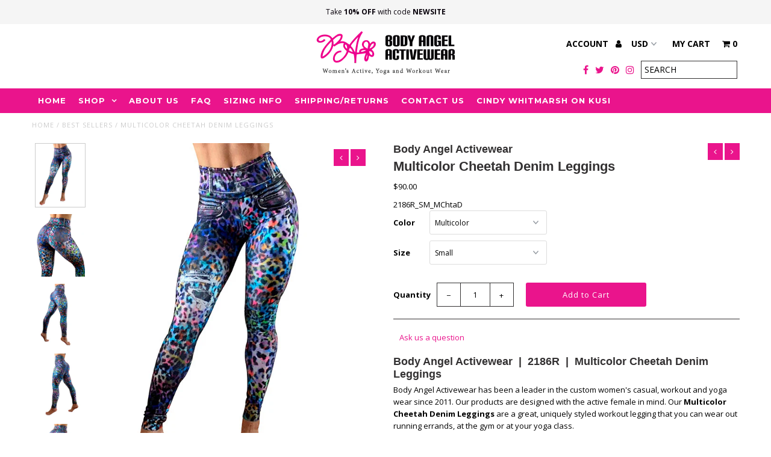

--- FILE ---
content_type: text/html; charset=utf-8
request_url: https://bodyangelactivewear.com/collections/best-sellers/products/multicolor-cheetah-denim-leggings
body_size: 20417
content:
<!DOCTYPE html>
<!--[if lt IE 7 ]><html class="ie ie6" lang="en"> <![endif]-->
<!--[if IE 7 ]><html class="ie ie7" lang="en"> <![endif]-->
<!--[if IE 8 ]><html class="ie ie8" lang="en"> <![endif]-->
<!--[if (gte IE 9)|!(IE)]><!--><html lang="en"> <!--<![endif]-->
<head>
  <meta charset="utf-8" />

  <!-- Add any tracking or verification meta content below this line -->
  <!-- Facebook or Google Analytics tracking should be placed in your Online store > Preferences and not your theme -->

  <!-- Meta content
================================================== -->

  <title>
    Multicolor Cheetah Denim Leggings &ndash; Body Angel Activewear
  </title>
  <!-- Begin Header -  Mailchimp Signup Form -->
  <script id="mcjs">!function(c,h,i,m,p){m=c.createElement(h),p=c.getElementsByTagName(h)[0],m.async=1,m.src=i,p.parentNode.insertBefore(m,p)}(document,"script","https://chimpstatic.com/mcjs-connected/js/users/b3d78d89b7e71aaf856566ed2/a41a908bb98e7ce0539223c73.js");</script>
  <link href="//cdn.shopify.com/s/files/1/0011/2096/0556/t/2/assets/mailchimp.css" rel="stylesheet" type="text/css">
  <!-- End Header -  Mailchimp Signup Form -->
  
  <meta name="description" content="Body Angel Activewear  |  2186R  |  Multicolor Cheetah Denim Leggings Body Angel Activewear has been a leader in the custom women&#39;s casual, workout and yoga wear since 2011. Our products are designed with the active female in mind. Our Multicolor Cheetah Denim Leggings are a great, uniquely styled workout legging that " />
  
  <link rel="canonical" href="https://bodyangelactivewear.com/products/multicolor-cheetah-denim-leggings" />

  

<meta property="og:type" content="product">
<meta property="og:title" content="Multicolor Cheetah Denim Leggings">
<meta property="og:url" content="https://bodyangelactivewear.com/products/multicolor-cheetah-denim-leggings">
<meta property="og:description" content="Body Angel Activewear  |  2186R  |  Multicolor Cheetah Denim Leggings 
Body Angel Activewear has been a leader in the custom women&#39;s casual, workout and yoga wear since 2011. Our products are designed with the active female in mind. Our Multicolor Cheetah Denim Leggings are a great, uniquely styled workout legging that you can wear out running errands, at the gym or at your yoga class.
Product Material Information: Made with Dupont fibers. Drying 50% faster than cotton. Supplex fibers are air jet textured and gives the cottony soft comfort with a gentle support. Supplex is mixed with lycra, which stretch up to 500% and then spring back to the original shape. Wash in cold water separately. Use mild soap (no additives). Do not bleach. Do not iron. Do not machine dry. Do not dry wash. Add salt to prevent bleeding.
Sizing Info">

<meta property="og:image" content="http://bodyangelactivewear.com/cdn/shop/files/BA_2186R_Multicolor_Cheetah_Denim_LG_-_01_grande.jpg?v=1704308497">
<meta property="og:image:secure_url" content="https://bodyangelactivewear.com/cdn/shop/files/BA_2186R_Multicolor_Cheetah_Denim_LG_-_01_grande.jpg?v=1704308497">

<meta property="og:image" content="http://bodyangelactivewear.com/cdn/shop/files/BA_2186R_Multicolor_Cheetah_Denim_LG_-_02_grande.jpg?v=1704308497">
<meta property="og:image:secure_url" content="https://bodyangelactivewear.com/cdn/shop/files/BA_2186R_Multicolor_Cheetah_Denim_LG_-_02_grande.jpg?v=1704308497">

<meta property="og:image" content="http://bodyangelactivewear.com/cdn/shop/files/BA_2186R_Multicolor_Cheetah_Denim_LG_-_03_grande.jpg?v=1704308496">
<meta property="og:image:secure_url" content="https://bodyangelactivewear.com/cdn/shop/files/BA_2186R_Multicolor_Cheetah_Denim_LG_-_03_grande.jpg?v=1704308496">

<meta property="og:price:amount" content="90.00">
<meta property="og:price:currency" content="USD">

<meta property="og:site_name" content="Body Angel Activewear">



<meta name="twitter:card" content="summary">


<meta name="twitter:site" content="@bodyangelactive">


<meta name="twitter:title" content="Multicolor Cheetah Denim Leggings">
<meta name="twitter:description" content="Body Angel Activewear  |  2186R  |  Multicolor Cheetah Denim Leggings 
Body Angel Activewear has been a leader in the custom women&#39;s casual, workout and yoga wear since 2011. Our products are designed">
<meta name="twitter:image" content="https://bodyangelactivewear.com/cdn/shop/files/BA_2186R_Multicolor_Cheetah_Denim_LG_-_01_large.jpg?v=1704308497">
<meta name="twitter:image:width" content="480">
<meta name="twitter:image:height" content="480">


  <!-- CSS
================================================== -->

  <link href="//bodyangelactivewear.com/cdn/shop/t/2/assets/stylesheet.css?v=28667534546230668851759252083" rel="stylesheet" type="text/css" media="all" />
  <link href="//bodyangelactivewear.com/cdn/shop/t/2/assets/font-awesome.css?v=98795270751561101151520894228" rel="stylesheet" type="text/css" media="all" />
  <link href="//bodyangelactivewear.com/cdn/shop/t/2/assets/queries.css?v=132018814429132410911521016134" rel="stylesheet" type="text/css" media="all" />

  <!-- Typography
================================================== -->

    
    
  
  
  

  
  

  
    
  
  
     

  
     

  
  
  <link href='//fonts.googleapis.com/css?family=Montserrat:400,700' rel='stylesheet' type='text/css'>
    

  
       

  
  
  <link href='//fonts.googleapis.com/css?family=Open+Sans:400,300,700' rel='stylesheet' type='text/css'>
    
  
  
  
  
  
  
  
  
      

  
   
  
  
     
  
  
      

  
   

  
   

  
   

  <!-- JS
================================================== -->

  <script type="text/javascript" src="//ajax.googleapis.com/ajax/libs/jquery/2.2.4/jquery.min.js"></script>
  <script src="//bodyangelactivewear.com/cdn/shop/t/2/assets/theme.js?v=36370101993099563081520894239" type="text/javascript"></script>
  <script src="//bodyangelactivewear.com/cdn/shopifycloud/storefront/assets/themes_support/option_selection-b017cd28.js" type="text/javascript"></script>
  <script src="//bodyangelactivewear.com/cdn/shop/t/2/assets/jquery.fs.shifter.js?v=49917305197206640071520894230" type="text/javascript"></script>
  
  <meta name="viewport" content="width=device-width, initial-scale=1, maximum-scale=1, user-scalable=no">

  <!-- Favicons
================================================== -->

  <link rel="shortcut icon" href="//bodyangelactivewear.com/cdn/shop/t/2/assets/favicon.png?v=127541126447883977191520894334">

  

  <script>window.performance && window.performance.mark && window.performance.mark('shopify.content_for_header.start');</script><meta id="shopify-digital-wallet" name="shopify-digital-wallet" content="/1120960556/digital_wallets/dialog">
<meta name="shopify-checkout-api-token" content="a5f2613dc34b326a9929ee77173bfd93">
<meta id="in-context-paypal-metadata" data-shop-id="1120960556" data-venmo-supported="false" data-environment="production" data-locale="en_US" data-paypal-v4="true" data-currency="USD">
<link rel="alternate" type="application/json+oembed" href="https://bodyangelactivewear.com/products/multicolor-cheetah-denim-leggings.oembed">
<script async="async" src="/checkouts/internal/preloads.js?locale=en-US"></script>
<link rel="preconnect" href="https://shop.app" crossorigin="anonymous">
<script async="async" src="https://shop.app/checkouts/internal/preloads.js?locale=en-US&shop_id=1120960556" crossorigin="anonymous"></script>
<script id="apple-pay-shop-capabilities" type="application/json">{"shopId":1120960556,"countryCode":"US","currencyCode":"USD","merchantCapabilities":["supports3DS"],"merchantId":"gid:\/\/shopify\/Shop\/1120960556","merchantName":"Body Angel Activewear","requiredBillingContactFields":["postalAddress","email","phone"],"requiredShippingContactFields":["postalAddress","email","phone"],"shippingType":"shipping","supportedNetworks":["visa","masterCard","amex","discover","elo","jcb"],"total":{"type":"pending","label":"Body Angel Activewear","amount":"1.00"},"shopifyPaymentsEnabled":true,"supportsSubscriptions":true}</script>
<script id="shopify-features" type="application/json">{"accessToken":"a5f2613dc34b326a9929ee77173bfd93","betas":["rich-media-storefront-analytics"],"domain":"bodyangelactivewear.com","predictiveSearch":true,"shopId":1120960556,"locale":"en"}</script>
<script>var Shopify = Shopify || {};
Shopify.shop = "body-angel-activewear.myshopify.com";
Shopify.locale = "en";
Shopify.currency = {"active":"USD","rate":"1.0"};
Shopify.country = "US";
Shopify.theme = {"name":"Fashionopolism","id":18440355884,"schema_name":"Fashionopolism","schema_version":"4.4.2","theme_store_id":141,"role":"main"};
Shopify.theme.handle = "null";
Shopify.theme.style = {"id":null,"handle":null};
Shopify.cdnHost = "bodyangelactivewear.com/cdn";
Shopify.routes = Shopify.routes || {};
Shopify.routes.root = "/";</script>
<script type="module">!function(o){(o.Shopify=o.Shopify||{}).modules=!0}(window);</script>
<script>!function(o){function n(){var o=[];function n(){o.push(Array.prototype.slice.apply(arguments))}return n.q=o,n}var t=o.Shopify=o.Shopify||{};t.loadFeatures=n(),t.autoloadFeatures=n()}(window);</script>
<script>
  window.ShopifyPay = window.ShopifyPay || {};
  window.ShopifyPay.apiHost = "shop.app\/pay";
  window.ShopifyPay.redirectState = null;
</script>
<script id="shop-js-analytics" type="application/json">{"pageType":"product"}</script>
<script defer="defer" async type="module" src="//bodyangelactivewear.com/cdn/shopifycloud/shop-js/modules/v2/client.init-shop-cart-sync_BApSsMSl.en.esm.js"></script>
<script defer="defer" async type="module" src="//bodyangelactivewear.com/cdn/shopifycloud/shop-js/modules/v2/chunk.common_CBoos6YZ.esm.js"></script>
<script type="module">
  await import("//bodyangelactivewear.com/cdn/shopifycloud/shop-js/modules/v2/client.init-shop-cart-sync_BApSsMSl.en.esm.js");
await import("//bodyangelactivewear.com/cdn/shopifycloud/shop-js/modules/v2/chunk.common_CBoos6YZ.esm.js");

  window.Shopify.SignInWithShop?.initShopCartSync?.({"fedCMEnabled":true,"windoidEnabled":true});

</script>
<script>
  window.Shopify = window.Shopify || {};
  if (!window.Shopify.featureAssets) window.Shopify.featureAssets = {};
  window.Shopify.featureAssets['shop-js'] = {"shop-cart-sync":["modules/v2/client.shop-cart-sync_DJczDl9f.en.esm.js","modules/v2/chunk.common_CBoos6YZ.esm.js"],"init-fed-cm":["modules/v2/client.init-fed-cm_BzwGC0Wi.en.esm.js","modules/v2/chunk.common_CBoos6YZ.esm.js"],"init-windoid":["modules/v2/client.init-windoid_BS26ThXS.en.esm.js","modules/v2/chunk.common_CBoos6YZ.esm.js"],"shop-cash-offers":["modules/v2/client.shop-cash-offers_DthCPNIO.en.esm.js","modules/v2/chunk.common_CBoos6YZ.esm.js","modules/v2/chunk.modal_Bu1hFZFC.esm.js"],"shop-button":["modules/v2/client.shop-button_D_JX508o.en.esm.js","modules/v2/chunk.common_CBoos6YZ.esm.js"],"init-shop-email-lookup-coordinator":["modules/v2/client.init-shop-email-lookup-coordinator_DFwWcvrS.en.esm.js","modules/v2/chunk.common_CBoos6YZ.esm.js"],"shop-toast-manager":["modules/v2/client.shop-toast-manager_tEhgP2F9.en.esm.js","modules/v2/chunk.common_CBoos6YZ.esm.js"],"shop-login-button":["modules/v2/client.shop-login-button_DwLgFT0K.en.esm.js","modules/v2/chunk.common_CBoos6YZ.esm.js","modules/v2/chunk.modal_Bu1hFZFC.esm.js"],"avatar":["modules/v2/client.avatar_BTnouDA3.en.esm.js"],"init-shop-cart-sync":["modules/v2/client.init-shop-cart-sync_BApSsMSl.en.esm.js","modules/v2/chunk.common_CBoos6YZ.esm.js"],"pay-button":["modules/v2/client.pay-button_BuNmcIr_.en.esm.js","modules/v2/chunk.common_CBoos6YZ.esm.js"],"init-shop-for-new-customer-accounts":["modules/v2/client.init-shop-for-new-customer-accounts_DrjXSI53.en.esm.js","modules/v2/client.shop-login-button_DwLgFT0K.en.esm.js","modules/v2/chunk.common_CBoos6YZ.esm.js","modules/v2/chunk.modal_Bu1hFZFC.esm.js"],"init-customer-accounts-sign-up":["modules/v2/client.init-customer-accounts-sign-up_TlVCiykN.en.esm.js","modules/v2/client.shop-login-button_DwLgFT0K.en.esm.js","modules/v2/chunk.common_CBoos6YZ.esm.js","modules/v2/chunk.modal_Bu1hFZFC.esm.js"],"shop-follow-button":["modules/v2/client.shop-follow-button_C5D3XtBb.en.esm.js","modules/v2/chunk.common_CBoos6YZ.esm.js","modules/v2/chunk.modal_Bu1hFZFC.esm.js"],"checkout-modal":["modules/v2/client.checkout-modal_8TC_1FUY.en.esm.js","modules/v2/chunk.common_CBoos6YZ.esm.js","modules/v2/chunk.modal_Bu1hFZFC.esm.js"],"init-customer-accounts":["modules/v2/client.init-customer-accounts_C0Oh2ljF.en.esm.js","modules/v2/client.shop-login-button_DwLgFT0K.en.esm.js","modules/v2/chunk.common_CBoos6YZ.esm.js","modules/v2/chunk.modal_Bu1hFZFC.esm.js"],"lead-capture":["modules/v2/client.lead-capture_Cq0gfm7I.en.esm.js","modules/v2/chunk.common_CBoos6YZ.esm.js","modules/v2/chunk.modal_Bu1hFZFC.esm.js"],"shop-login":["modules/v2/client.shop-login_BmtnoEUo.en.esm.js","modules/v2/chunk.common_CBoos6YZ.esm.js","modules/v2/chunk.modal_Bu1hFZFC.esm.js"],"payment-terms":["modules/v2/client.payment-terms_BHOWV7U_.en.esm.js","modules/v2/chunk.common_CBoos6YZ.esm.js","modules/v2/chunk.modal_Bu1hFZFC.esm.js"]};
</script>
<script>(function() {
  var isLoaded = false;
  function asyncLoad() {
    if (isLoaded) return;
    isLoaded = true;
    var urls = ["https:\/\/str.rise-ai.com\/?shop=body-angel-activewear.myshopify.com","https:\/\/strn.rise-ai.com\/?shop=body-angel-activewear.myshopify.com","https:\/\/instafeed.nfcube.com\/cdn\/d511f1e9efa6b68e89407b33d2478eaa.js?shop=body-angel-activewear.myshopify.com"];
    for (var i = 0; i < urls.length; i++) {
      var s = document.createElement('script');
      s.type = 'text/javascript';
      s.async = true;
      s.src = urls[i];
      var x = document.getElementsByTagName('script')[0];
      x.parentNode.insertBefore(s, x);
    }
  };
  if(window.attachEvent) {
    window.attachEvent('onload', asyncLoad);
  } else {
    window.addEventListener('load', asyncLoad, false);
  }
})();</script>
<script id="__st">var __st={"a":1120960556,"offset":-28800,"reqid":"af9858c1-5e41-4ae8-9627-72ca2a85a913-1768876906","pageurl":"bodyangelactivewear.com\/collections\/best-sellers\/products\/multicolor-cheetah-denim-leggings","u":"0b4e99ceb9f1","p":"product","rtyp":"product","rid":6940470149166};</script>
<script>window.ShopifyPaypalV4VisibilityTracking = true;</script>
<script id="captcha-bootstrap">!function(){'use strict';const t='contact',e='account',n='new_comment',o=[[t,t],['blogs',n],['comments',n],[t,'customer']],c=[[e,'customer_login'],[e,'guest_login'],[e,'recover_customer_password'],[e,'create_customer']],r=t=>t.map((([t,e])=>`form[action*='/${t}']:not([data-nocaptcha='true']) input[name='form_type'][value='${e}']`)).join(','),a=t=>()=>t?[...document.querySelectorAll(t)].map((t=>t.form)):[];function s(){const t=[...o],e=r(t);return a(e)}const i='password',u='form_key',d=['recaptcha-v3-token','g-recaptcha-response','h-captcha-response',i],f=()=>{try{return window.sessionStorage}catch{return}},m='__shopify_v',_=t=>t.elements[u];function p(t,e,n=!1){try{const o=window.sessionStorage,c=JSON.parse(o.getItem(e)),{data:r}=function(t){const{data:e,action:n}=t;return t[m]||n?{data:e,action:n}:{data:t,action:n}}(c);for(const[e,n]of Object.entries(r))t.elements[e]&&(t.elements[e].value=n);n&&o.removeItem(e)}catch(o){console.error('form repopulation failed',{error:o})}}const l='form_type',E='cptcha';function T(t){t.dataset[E]=!0}const w=window,h=w.document,L='Shopify',v='ce_forms',y='captcha';let A=!1;((t,e)=>{const n=(g='f06e6c50-85a8-45c8-87d0-21a2b65856fe',I='https://cdn.shopify.com/shopifycloud/storefront-forms-hcaptcha/ce_storefront_forms_captcha_hcaptcha.v1.5.2.iife.js',D={infoText:'Protected by hCaptcha',privacyText:'Privacy',termsText:'Terms'},(t,e,n)=>{const o=w[L][v],c=o.bindForm;if(c)return c(t,g,e,D).then(n);var r;o.q.push([[t,g,e,D],n]),r=I,A||(h.body.append(Object.assign(h.createElement('script'),{id:'captcha-provider',async:!0,src:r})),A=!0)});var g,I,D;w[L]=w[L]||{},w[L][v]=w[L][v]||{},w[L][v].q=[],w[L][y]=w[L][y]||{},w[L][y].protect=function(t,e){n(t,void 0,e),T(t)},Object.freeze(w[L][y]),function(t,e,n,w,h,L){const[v,y,A,g]=function(t,e,n){const i=e?o:[],u=t?c:[],d=[...i,...u],f=r(d),m=r(i),_=r(d.filter((([t,e])=>n.includes(e))));return[a(f),a(m),a(_),s()]}(w,h,L),I=t=>{const e=t.target;return e instanceof HTMLFormElement?e:e&&e.form},D=t=>v().includes(t);t.addEventListener('submit',(t=>{const e=I(t);if(!e)return;const n=D(e)&&!e.dataset.hcaptchaBound&&!e.dataset.recaptchaBound,o=_(e),c=g().includes(e)&&(!o||!o.value);(n||c)&&t.preventDefault(),c&&!n&&(function(t){try{if(!f())return;!function(t){const e=f();if(!e)return;const n=_(t);if(!n)return;const o=n.value;o&&e.removeItem(o)}(t);const e=Array.from(Array(32),(()=>Math.random().toString(36)[2])).join('');!function(t,e){_(t)||t.append(Object.assign(document.createElement('input'),{type:'hidden',name:u})),t.elements[u].value=e}(t,e),function(t,e){const n=f();if(!n)return;const o=[...t.querySelectorAll(`input[type='${i}']`)].map((({name:t})=>t)),c=[...d,...o],r={};for(const[a,s]of new FormData(t).entries())c.includes(a)||(r[a]=s);n.setItem(e,JSON.stringify({[m]:1,action:t.action,data:r}))}(t,e)}catch(e){console.error('failed to persist form',e)}}(e),e.submit())}));const S=(t,e)=>{t&&!t.dataset[E]&&(n(t,e.some((e=>e===t))),T(t))};for(const o of['focusin','change'])t.addEventListener(o,(t=>{const e=I(t);D(e)&&S(e,y())}));const B=e.get('form_key'),M=e.get(l),P=B&&M;t.addEventListener('DOMContentLoaded',(()=>{const t=y();if(P)for(const e of t)e.elements[l].value===M&&p(e,B);[...new Set([...A(),...v().filter((t=>'true'===t.dataset.shopifyCaptcha))])].forEach((e=>S(e,t)))}))}(h,new URLSearchParams(w.location.search),n,t,e,['guest_login'])})(!0,!0)}();</script>
<script integrity="sha256-4kQ18oKyAcykRKYeNunJcIwy7WH5gtpwJnB7kiuLZ1E=" data-source-attribution="shopify.loadfeatures" defer="defer" src="//bodyangelactivewear.com/cdn/shopifycloud/storefront/assets/storefront/load_feature-a0a9edcb.js" crossorigin="anonymous"></script>
<script crossorigin="anonymous" defer="defer" src="//bodyangelactivewear.com/cdn/shopifycloud/storefront/assets/shopify_pay/storefront-65b4c6d7.js?v=20250812"></script>
<script data-source-attribution="shopify.dynamic_checkout.dynamic.init">var Shopify=Shopify||{};Shopify.PaymentButton=Shopify.PaymentButton||{isStorefrontPortableWallets:!0,init:function(){window.Shopify.PaymentButton.init=function(){};var t=document.createElement("script");t.src="https://bodyangelactivewear.com/cdn/shopifycloud/portable-wallets/latest/portable-wallets.en.js",t.type="module",document.head.appendChild(t)}};
</script>
<script data-source-attribution="shopify.dynamic_checkout.buyer_consent">
  function portableWalletsHideBuyerConsent(e){var t=document.getElementById("shopify-buyer-consent"),n=document.getElementById("shopify-subscription-policy-button");t&&n&&(t.classList.add("hidden"),t.setAttribute("aria-hidden","true"),n.removeEventListener("click",e))}function portableWalletsShowBuyerConsent(e){var t=document.getElementById("shopify-buyer-consent"),n=document.getElementById("shopify-subscription-policy-button");t&&n&&(t.classList.remove("hidden"),t.removeAttribute("aria-hidden"),n.addEventListener("click",e))}window.Shopify?.PaymentButton&&(window.Shopify.PaymentButton.hideBuyerConsent=portableWalletsHideBuyerConsent,window.Shopify.PaymentButton.showBuyerConsent=portableWalletsShowBuyerConsent);
</script>
<script data-source-attribution="shopify.dynamic_checkout.cart.bootstrap">document.addEventListener("DOMContentLoaded",(function(){function t(){return document.querySelector("shopify-accelerated-checkout-cart, shopify-accelerated-checkout")}if(t())Shopify.PaymentButton.init();else{new MutationObserver((function(e,n){t()&&(Shopify.PaymentButton.init(),n.disconnect())})).observe(document.body,{childList:!0,subtree:!0})}}));
</script>
<link id="shopify-accelerated-checkout-styles" rel="stylesheet" media="screen" href="https://bodyangelactivewear.com/cdn/shopifycloud/portable-wallets/latest/accelerated-checkout-backwards-compat.css" crossorigin="anonymous">
<style id="shopify-accelerated-checkout-cart">
        #shopify-buyer-consent {
  margin-top: 1em;
  display: inline-block;
  width: 100%;
}

#shopify-buyer-consent.hidden {
  display: none;
}

#shopify-subscription-policy-button {
  background: none;
  border: none;
  padding: 0;
  text-decoration: underline;
  font-size: inherit;
  cursor: pointer;
}

#shopify-subscription-policy-button::before {
  box-shadow: none;
}

      </style>

<script>window.performance && window.performance.mark && window.performance.mark('shopify.content_for_header.end');</script>

<link href="https://monorail-edge.shopifysvc.com" rel="dns-prefetch">
<script>(function(){if ("sendBeacon" in navigator && "performance" in window) {try {var session_token_from_headers = performance.getEntriesByType('navigation')[0].serverTiming.find(x => x.name == '_s').description;} catch {var session_token_from_headers = undefined;}var session_cookie_matches = document.cookie.match(/_shopify_s=([^;]*)/);var session_token_from_cookie = session_cookie_matches && session_cookie_matches.length === 2 ? session_cookie_matches[1] : "";var session_token = session_token_from_headers || session_token_from_cookie || "";function handle_abandonment_event(e) {var entries = performance.getEntries().filter(function(entry) {return /monorail-edge.shopifysvc.com/.test(entry.name);});if (!window.abandonment_tracked && entries.length === 0) {window.abandonment_tracked = true;var currentMs = Date.now();var navigation_start = performance.timing.navigationStart;var payload = {shop_id: 1120960556,url: window.location.href,navigation_start,duration: currentMs - navigation_start,session_token,page_type: "product"};window.navigator.sendBeacon("https://monorail-edge.shopifysvc.com/v1/produce", JSON.stringify({schema_id: "online_store_buyer_site_abandonment/1.1",payload: payload,metadata: {event_created_at_ms: currentMs,event_sent_at_ms: currentMs}}));}}window.addEventListener('pagehide', handle_abandonment_event);}}());</script>
<script id="web-pixels-manager-setup">(function e(e,d,r,n,o){if(void 0===o&&(o={}),!Boolean(null===(a=null===(i=window.Shopify)||void 0===i?void 0:i.analytics)||void 0===a?void 0:a.replayQueue)){var i,a;window.Shopify=window.Shopify||{};var t=window.Shopify;t.analytics=t.analytics||{};var s=t.analytics;s.replayQueue=[],s.publish=function(e,d,r){return s.replayQueue.push([e,d,r]),!0};try{self.performance.mark("wpm:start")}catch(e){}var l=function(){var e={modern:/Edge?\/(1{2}[4-9]|1[2-9]\d|[2-9]\d{2}|\d{4,})\.\d+(\.\d+|)|Firefox\/(1{2}[4-9]|1[2-9]\d|[2-9]\d{2}|\d{4,})\.\d+(\.\d+|)|Chrom(ium|e)\/(9{2}|\d{3,})\.\d+(\.\d+|)|(Maci|X1{2}).+ Version\/(15\.\d+|(1[6-9]|[2-9]\d|\d{3,})\.\d+)([,.]\d+|)( \(\w+\)|)( Mobile\/\w+|) Safari\/|Chrome.+OPR\/(9{2}|\d{3,})\.\d+\.\d+|(CPU[ +]OS|iPhone[ +]OS|CPU[ +]iPhone|CPU IPhone OS|CPU iPad OS)[ +]+(15[._]\d+|(1[6-9]|[2-9]\d|\d{3,})[._]\d+)([._]\d+|)|Android:?[ /-](13[3-9]|1[4-9]\d|[2-9]\d{2}|\d{4,})(\.\d+|)(\.\d+|)|Android.+Firefox\/(13[5-9]|1[4-9]\d|[2-9]\d{2}|\d{4,})\.\d+(\.\d+|)|Android.+Chrom(ium|e)\/(13[3-9]|1[4-9]\d|[2-9]\d{2}|\d{4,})\.\d+(\.\d+|)|SamsungBrowser\/([2-9]\d|\d{3,})\.\d+/,legacy:/Edge?\/(1[6-9]|[2-9]\d|\d{3,})\.\d+(\.\d+|)|Firefox\/(5[4-9]|[6-9]\d|\d{3,})\.\d+(\.\d+|)|Chrom(ium|e)\/(5[1-9]|[6-9]\d|\d{3,})\.\d+(\.\d+|)([\d.]+$|.*Safari\/(?![\d.]+ Edge\/[\d.]+$))|(Maci|X1{2}).+ Version\/(10\.\d+|(1[1-9]|[2-9]\d|\d{3,})\.\d+)([,.]\d+|)( \(\w+\)|)( Mobile\/\w+|) Safari\/|Chrome.+OPR\/(3[89]|[4-9]\d|\d{3,})\.\d+\.\d+|(CPU[ +]OS|iPhone[ +]OS|CPU[ +]iPhone|CPU IPhone OS|CPU iPad OS)[ +]+(10[._]\d+|(1[1-9]|[2-9]\d|\d{3,})[._]\d+)([._]\d+|)|Android:?[ /-](13[3-9]|1[4-9]\d|[2-9]\d{2}|\d{4,})(\.\d+|)(\.\d+|)|Mobile Safari.+OPR\/([89]\d|\d{3,})\.\d+\.\d+|Android.+Firefox\/(13[5-9]|1[4-9]\d|[2-9]\d{2}|\d{4,})\.\d+(\.\d+|)|Android.+Chrom(ium|e)\/(13[3-9]|1[4-9]\d|[2-9]\d{2}|\d{4,})\.\d+(\.\d+|)|Android.+(UC? ?Browser|UCWEB|U3)[ /]?(15\.([5-9]|\d{2,})|(1[6-9]|[2-9]\d|\d{3,})\.\d+)\.\d+|SamsungBrowser\/(5\.\d+|([6-9]|\d{2,})\.\d+)|Android.+MQ{2}Browser\/(14(\.(9|\d{2,})|)|(1[5-9]|[2-9]\d|\d{3,})(\.\d+|))(\.\d+|)|K[Aa][Ii]OS\/(3\.\d+|([4-9]|\d{2,})\.\d+)(\.\d+|)/},d=e.modern,r=e.legacy,n=navigator.userAgent;return n.match(d)?"modern":n.match(r)?"legacy":"unknown"}(),u="modern"===l?"modern":"legacy",c=(null!=n?n:{modern:"",legacy:""})[u],f=function(e){return[e.baseUrl,"/wpm","/b",e.hashVersion,"modern"===e.buildTarget?"m":"l",".js"].join("")}({baseUrl:d,hashVersion:r,buildTarget:u}),m=function(e){var d=e.version,r=e.bundleTarget,n=e.surface,o=e.pageUrl,i=e.monorailEndpoint;return{emit:function(e){var a=e.status,t=e.errorMsg,s=(new Date).getTime(),l=JSON.stringify({metadata:{event_sent_at_ms:s},events:[{schema_id:"web_pixels_manager_load/3.1",payload:{version:d,bundle_target:r,page_url:o,status:a,surface:n,error_msg:t},metadata:{event_created_at_ms:s}}]});if(!i)return console&&console.warn&&console.warn("[Web Pixels Manager] No Monorail endpoint provided, skipping logging."),!1;try{return self.navigator.sendBeacon.bind(self.navigator)(i,l)}catch(e){}var u=new XMLHttpRequest;try{return u.open("POST",i,!0),u.setRequestHeader("Content-Type","text/plain"),u.send(l),!0}catch(e){return console&&console.warn&&console.warn("[Web Pixels Manager] Got an unhandled error while logging to Monorail."),!1}}}}({version:r,bundleTarget:l,surface:e.surface,pageUrl:self.location.href,monorailEndpoint:e.monorailEndpoint});try{o.browserTarget=l,function(e){var d=e.src,r=e.async,n=void 0===r||r,o=e.onload,i=e.onerror,a=e.sri,t=e.scriptDataAttributes,s=void 0===t?{}:t,l=document.createElement("script"),u=document.querySelector("head"),c=document.querySelector("body");if(l.async=n,l.src=d,a&&(l.integrity=a,l.crossOrigin="anonymous"),s)for(var f in s)if(Object.prototype.hasOwnProperty.call(s,f))try{l.dataset[f]=s[f]}catch(e){}if(o&&l.addEventListener("load",o),i&&l.addEventListener("error",i),u)u.appendChild(l);else{if(!c)throw new Error("Did not find a head or body element to append the script");c.appendChild(l)}}({src:f,async:!0,onload:function(){if(!function(){var e,d;return Boolean(null===(d=null===(e=window.Shopify)||void 0===e?void 0:e.analytics)||void 0===d?void 0:d.initialized)}()){var d=window.webPixelsManager.init(e)||void 0;if(d){var r=window.Shopify.analytics;r.replayQueue.forEach((function(e){var r=e[0],n=e[1],o=e[2];d.publishCustomEvent(r,n,o)})),r.replayQueue=[],r.publish=d.publishCustomEvent,r.visitor=d.visitor,r.initialized=!0}}},onerror:function(){return m.emit({status:"failed",errorMsg:"".concat(f," has failed to load")})},sri:function(e){var d=/^sha384-[A-Za-z0-9+/=]+$/;return"string"==typeof e&&d.test(e)}(c)?c:"",scriptDataAttributes:o}),m.emit({status:"loading"})}catch(e){m.emit({status:"failed",errorMsg:(null==e?void 0:e.message)||"Unknown error"})}}})({shopId: 1120960556,storefrontBaseUrl: "https://bodyangelactivewear.com",extensionsBaseUrl: "https://extensions.shopifycdn.com/cdn/shopifycloud/web-pixels-manager",monorailEndpoint: "https://monorail-edge.shopifysvc.com/unstable/produce_batch",surface: "storefront-renderer",enabledBetaFlags: ["2dca8a86"],webPixelsConfigList: [{"id":"116916270","configuration":"{\"pixel_id\":\"1694295230782570\",\"pixel_type\":\"facebook_pixel\",\"metaapp_system_user_token\":\"-\"}","eventPayloadVersion":"v1","runtimeContext":"OPEN","scriptVersion":"ca16bc87fe92b6042fbaa3acc2fbdaa6","type":"APP","apiClientId":2329312,"privacyPurposes":["ANALYTICS","MARKETING","SALE_OF_DATA"],"dataSharingAdjustments":{"protectedCustomerApprovalScopes":["read_customer_address","read_customer_email","read_customer_name","read_customer_personal_data","read_customer_phone"]}},{"id":"shopify-app-pixel","configuration":"{}","eventPayloadVersion":"v1","runtimeContext":"STRICT","scriptVersion":"0450","apiClientId":"shopify-pixel","type":"APP","privacyPurposes":["ANALYTICS","MARKETING"]},{"id":"shopify-custom-pixel","eventPayloadVersion":"v1","runtimeContext":"LAX","scriptVersion":"0450","apiClientId":"shopify-pixel","type":"CUSTOM","privacyPurposes":["ANALYTICS","MARKETING"]}],isMerchantRequest: false,initData: {"shop":{"name":"Body Angel Activewear","paymentSettings":{"currencyCode":"USD"},"myshopifyDomain":"body-angel-activewear.myshopify.com","countryCode":"US","storefrontUrl":"https:\/\/bodyangelactivewear.com"},"customer":null,"cart":null,"checkout":null,"productVariants":[{"price":{"amount":90.0,"currencyCode":"USD"},"product":{"title":"Multicolor Cheetah Denim Leggings","vendor":"Body Angel Activewear","id":"6940470149166","untranslatedTitle":"Multicolor Cheetah Denim Leggings","url":"\/products\/multicolor-cheetah-denim-leggings","type":"Capris\/Leggings"},"id":"40569121964078","image":{"src":"\/\/bodyangelactivewear.com\/cdn\/shop\/files\/BA_2186R_Multicolor_Cheetah_Denim_LG_-_01.jpg?v=1704308497"},"sku":"2186R_SM_MChtaD","title":"Multicolor \/ Small","untranslatedTitle":"Multicolor \/ Small"},{"price":{"amount":90.0,"currencyCode":"USD"},"product":{"title":"Multicolor Cheetah Denim Leggings","vendor":"Body Angel Activewear","id":"6940470149166","untranslatedTitle":"Multicolor Cheetah Denim Leggings","url":"\/products\/multicolor-cheetah-denim-leggings","type":"Capris\/Leggings"},"id":"40569121996846","image":{"src":"\/\/bodyangelactivewear.com\/cdn\/shop\/files\/BA_2186R_Multicolor_Cheetah_Denim_LG_-_01.jpg?v=1704308497"},"sku":"2186R_MD_MChtaD","title":"Multicolor \/ Medium","untranslatedTitle":"Multicolor \/ Medium"},{"price":{"amount":90.0,"currencyCode":"USD"},"product":{"title":"Multicolor Cheetah Denim Leggings","vendor":"Body Angel Activewear","id":"6940470149166","untranslatedTitle":"Multicolor Cheetah Denim Leggings","url":"\/products\/multicolor-cheetah-denim-leggings","type":"Capris\/Leggings"},"id":"40569122029614","image":{"src":"\/\/bodyangelactivewear.com\/cdn\/shop\/files\/BA_2186R_Multicolor_Cheetah_Denim_LG_-_01.jpg?v=1704308497"},"sku":"2186R_LG_MChtaD","title":"Multicolor \/ Large","untranslatedTitle":"Multicolor \/ Large"}],"purchasingCompany":null},},"https://bodyangelactivewear.com/cdn","fcfee988w5aeb613cpc8e4bc33m6693e112",{"modern":"","legacy":""},{"shopId":"1120960556","storefrontBaseUrl":"https:\/\/bodyangelactivewear.com","extensionBaseUrl":"https:\/\/extensions.shopifycdn.com\/cdn\/shopifycloud\/web-pixels-manager","surface":"storefront-renderer","enabledBetaFlags":"[\"2dca8a86\"]","isMerchantRequest":"false","hashVersion":"fcfee988w5aeb613cpc8e4bc33m6693e112","publish":"custom","events":"[[\"page_viewed\",{}],[\"product_viewed\",{\"productVariant\":{\"price\":{\"amount\":90.0,\"currencyCode\":\"USD\"},\"product\":{\"title\":\"Multicolor Cheetah Denim Leggings\",\"vendor\":\"Body Angel Activewear\",\"id\":\"6940470149166\",\"untranslatedTitle\":\"Multicolor Cheetah Denim Leggings\",\"url\":\"\/products\/multicolor-cheetah-denim-leggings\",\"type\":\"Capris\/Leggings\"},\"id\":\"40569121964078\",\"image\":{\"src\":\"\/\/bodyangelactivewear.com\/cdn\/shop\/files\/BA_2186R_Multicolor_Cheetah_Denim_LG_-_01.jpg?v=1704308497\"},\"sku\":\"2186R_SM_MChtaD\",\"title\":\"Multicolor \/ Small\",\"untranslatedTitle\":\"Multicolor \/ Small\"}}]]"});</script><script>
  window.ShopifyAnalytics = window.ShopifyAnalytics || {};
  window.ShopifyAnalytics.meta = window.ShopifyAnalytics.meta || {};
  window.ShopifyAnalytics.meta.currency = 'USD';
  var meta = {"product":{"id":6940470149166,"gid":"gid:\/\/shopify\/Product\/6940470149166","vendor":"Body Angel Activewear","type":"Capris\/Leggings","handle":"multicolor-cheetah-denim-leggings","variants":[{"id":40569121964078,"price":9000,"name":"Multicolor Cheetah Denim Leggings - Multicolor \/ Small","public_title":"Multicolor \/ Small","sku":"2186R_SM_MChtaD"},{"id":40569121996846,"price":9000,"name":"Multicolor Cheetah Denim Leggings - Multicolor \/ Medium","public_title":"Multicolor \/ Medium","sku":"2186R_MD_MChtaD"},{"id":40569122029614,"price":9000,"name":"Multicolor Cheetah Denim Leggings - Multicolor \/ Large","public_title":"Multicolor \/ Large","sku":"2186R_LG_MChtaD"}],"remote":false},"page":{"pageType":"product","resourceType":"product","resourceId":6940470149166,"requestId":"af9858c1-5e41-4ae8-9627-72ca2a85a913-1768876906"}};
  for (var attr in meta) {
    window.ShopifyAnalytics.meta[attr] = meta[attr];
  }
</script>
<script class="analytics">
  (function () {
    var customDocumentWrite = function(content) {
      var jquery = null;

      if (window.jQuery) {
        jquery = window.jQuery;
      } else if (window.Checkout && window.Checkout.$) {
        jquery = window.Checkout.$;
      }

      if (jquery) {
        jquery('body').append(content);
      }
    };

    var hasLoggedConversion = function(token) {
      if (token) {
        return document.cookie.indexOf('loggedConversion=' + token) !== -1;
      }
      return false;
    }

    var setCookieIfConversion = function(token) {
      if (token) {
        var twoMonthsFromNow = new Date(Date.now());
        twoMonthsFromNow.setMonth(twoMonthsFromNow.getMonth() + 2);

        document.cookie = 'loggedConversion=' + token + '; expires=' + twoMonthsFromNow;
      }
    }

    var trekkie = window.ShopifyAnalytics.lib = window.trekkie = window.trekkie || [];
    if (trekkie.integrations) {
      return;
    }
    trekkie.methods = [
      'identify',
      'page',
      'ready',
      'track',
      'trackForm',
      'trackLink'
    ];
    trekkie.factory = function(method) {
      return function() {
        var args = Array.prototype.slice.call(arguments);
        args.unshift(method);
        trekkie.push(args);
        return trekkie;
      };
    };
    for (var i = 0; i < trekkie.methods.length; i++) {
      var key = trekkie.methods[i];
      trekkie[key] = trekkie.factory(key);
    }
    trekkie.load = function(config) {
      trekkie.config = config || {};
      trekkie.config.initialDocumentCookie = document.cookie;
      var first = document.getElementsByTagName('script')[0];
      var script = document.createElement('script');
      script.type = 'text/javascript';
      script.onerror = function(e) {
        var scriptFallback = document.createElement('script');
        scriptFallback.type = 'text/javascript';
        scriptFallback.onerror = function(error) {
                var Monorail = {
      produce: function produce(monorailDomain, schemaId, payload) {
        var currentMs = new Date().getTime();
        var event = {
          schema_id: schemaId,
          payload: payload,
          metadata: {
            event_created_at_ms: currentMs,
            event_sent_at_ms: currentMs
          }
        };
        return Monorail.sendRequest("https://" + monorailDomain + "/v1/produce", JSON.stringify(event));
      },
      sendRequest: function sendRequest(endpointUrl, payload) {
        // Try the sendBeacon API
        if (window && window.navigator && typeof window.navigator.sendBeacon === 'function' && typeof window.Blob === 'function' && !Monorail.isIos12()) {
          var blobData = new window.Blob([payload], {
            type: 'text/plain'
          });

          if (window.navigator.sendBeacon(endpointUrl, blobData)) {
            return true;
          } // sendBeacon was not successful

        } // XHR beacon

        var xhr = new XMLHttpRequest();

        try {
          xhr.open('POST', endpointUrl);
          xhr.setRequestHeader('Content-Type', 'text/plain');
          xhr.send(payload);
        } catch (e) {
          console.log(e);
        }

        return false;
      },
      isIos12: function isIos12() {
        return window.navigator.userAgent.lastIndexOf('iPhone; CPU iPhone OS 12_') !== -1 || window.navigator.userAgent.lastIndexOf('iPad; CPU OS 12_') !== -1;
      }
    };
    Monorail.produce('monorail-edge.shopifysvc.com',
      'trekkie_storefront_load_errors/1.1',
      {shop_id: 1120960556,
      theme_id: 18440355884,
      app_name: "storefront",
      context_url: window.location.href,
      source_url: "//bodyangelactivewear.com/cdn/s/trekkie.storefront.cd680fe47e6c39ca5d5df5f0a32d569bc48c0f27.min.js"});

        };
        scriptFallback.async = true;
        scriptFallback.src = '//bodyangelactivewear.com/cdn/s/trekkie.storefront.cd680fe47e6c39ca5d5df5f0a32d569bc48c0f27.min.js';
        first.parentNode.insertBefore(scriptFallback, first);
      };
      script.async = true;
      script.src = '//bodyangelactivewear.com/cdn/s/trekkie.storefront.cd680fe47e6c39ca5d5df5f0a32d569bc48c0f27.min.js';
      first.parentNode.insertBefore(script, first);
    };
    trekkie.load(
      {"Trekkie":{"appName":"storefront","development":false,"defaultAttributes":{"shopId":1120960556,"isMerchantRequest":null,"themeId":18440355884,"themeCityHash":"4803240199808877933","contentLanguage":"en","currency":"USD","eventMetadataId":"4ce91358-ba0a-4e5c-b585-67abadd9e515"},"isServerSideCookieWritingEnabled":true,"monorailRegion":"shop_domain","enabledBetaFlags":["65f19447"]},"Session Attribution":{},"S2S":{"facebookCapiEnabled":false,"source":"trekkie-storefront-renderer","apiClientId":580111}}
    );

    var loaded = false;
    trekkie.ready(function() {
      if (loaded) return;
      loaded = true;

      window.ShopifyAnalytics.lib = window.trekkie;

      var originalDocumentWrite = document.write;
      document.write = customDocumentWrite;
      try { window.ShopifyAnalytics.merchantGoogleAnalytics.call(this); } catch(error) {};
      document.write = originalDocumentWrite;

      window.ShopifyAnalytics.lib.page(null,{"pageType":"product","resourceType":"product","resourceId":6940470149166,"requestId":"af9858c1-5e41-4ae8-9627-72ca2a85a913-1768876906","shopifyEmitted":true});

      var match = window.location.pathname.match(/checkouts\/(.+)\/(thank_you|post_purchase)/)
      var token = match? match[1]: undefined;
      if (!hasLoggedConversion(token)) {
        setCookieIfConversion(token);
        window.ShopifyAnalytics.lib.track("Viewed Product",{"currency":"USD","variantId":40569121964078,"productId":6940470149166,"productGid":"gid:\/\/shopify\/Product\/6940470149166","name":"Multicolor Cheetah Denim Leggings - Multicolor \/ Small","price":"90.00","sku":"2186R_SM_MChtaD","brand":"Body Angel Activewear","variant":"Multicolor \/ Small","category":"Capris\/Leggings","nonInteraction":true,"remote":false},undefined,undefined,{"shopifyEmitted":true});
      window.ShopifyAnalytics.lib.track("monorail:\/\/trekkie_storefront_viewed_product\/1.1",{"currency":"USD","variantId":40569121964078,"productId":6940470149166,"productGid":"gid:\/\/shopify\/Product\/6940470149166","name":"Multicolor Cheetah Denim Leggings - Multicolor \/ Small","price":"90.00","sku":"2186R_SM_MChtaD","brand":"Body Angel Activewear","variant":"Multicolor \/ Small","category":"Capris\/Leggings","nonInteraction":true,"remote":false,"referer":"https:\/\/bodyangelactivewear.com\/collections\/best-sellers\/products\/multicolor-cheetah-denim-leggings"});
      }
    });


        var eventsListenerScript = document.createElement('script');
        eventsListenerScript.async = true;
        eventsListenerScript.src = "//bodyangelactivewear.com/cdn/shopifycloud/storefront/assets/shop_events_listener-3da45d37.js";
        document.getElementsByTagName('head')[0].appendChild(eventsListenerScript);

})();</script>
<script
  defer
  src="https://bodyangelactivewear.com/cdn/shopifycloud/perf-kit/shopify-perf-kit-3.0.4.min.js"
  data-application="storefront-renderer"
  data-shop-id="1120960556"
  data-render-region="gcp-us-central1"
  data-page-type="product"
  data-theme-instance-id="18440355884"
  data-theme-name="Fashionopolism"
  data-theme-version="4.4.2"
  data-monorail-region="shop_domain"
  data-resource-timing-sampling-rate="10"
  data-shs="true"
  data-shs-beacon="true"
  data-shs-export-with-fetch="true"
  data-shs-logs-sample-rate="1"
  data-shs-beacon-endpoint="https://bodyangelactivewear.com/api/collect"
></script>
</head>

<body class="gridlock shifter product">
  <div id="CartDrawer" class="drawer drawer--right">
  <div class="drawer__header">
    <div class="table-cell">
    <h3>My Cart</h3>
    </div>
    <div class="table-cell">
    <span class="drawer__close js-drawer-close">
        Close
    </span>
    </div>
  </div>
  <div id="CartContainer"></div>
</div>
  <div id="shopify-section-mobile-navigation" class="shopify-section"><nav class="shifter-navigation no-fouc" data-section-id="mobile-navigation" data-section-type="mobile-navigation">
  <div class="search">
    <form action="/search" method="get">
      <input type="text" name="q" id="q" placeholder="SEARCH" />
    </form>
  </div>

  <ul id="accordion">
    
    
    
    <li><a href="/">Home</a></li>
    
    
    
    <li class="accordion-toggle" aria-haspopup="true" aria-expanded="false"><a href="/collections/all">Shop</a></li>
    <div class="accordion-content">
      <ul class="sub">
        
        
        <div class="accordion-toggle2" aria-haspopup="true" aria-expanded="false"><a href="#">Most Popular Clicks</a></div>
        <div class="accordion-content2">
          <ul class="sub">
            
            <li><a href="/collections/fall-2024">Fall 2024</a></li>
            
            <li><a href="/collections/spring-2024">Spring 2024</a></li>
            
            <li><a href="/collections/summer-2023">Summer 2023</a></li>
            
            <li><a href="/collections/spring-2022">Spring 2022</a></li>
            
            <li><a href="/collections/restock">Restock</a></li>
            
            <li><a href="/collections/summer-2021">Summer 2021</a></li>
            
            <li><a href="/collections/summer-2020">Summer 2020</a></li>
            
            <li><a href="https://bodyangelactivewear.com/collections/new-arrivals">New Arrivals</a></li>
            
            <li><a href="/collections/best-sellers">Best Sellers</a></li>
            
            <li><a href="/collections/clearance">Clearance</a></li>
            
          </ul>
        </div>
        
        
        
        <div class="accordion-toggle2" aria-haspopup="true" aria-expanded="false"><a href="#">Women&#39;s Tops</a></div>
        <div class="accordion-content2">
          <ul class="sub">
            
            <li><a href="/collections/jackets">Jackets</a></li>
            
            <li><a href="/collections/long-tops">Long Tops</a></li>
            
            <li><a href="/collections/short-tops">Short Tops</a></li>
            
            <li><a href="/collections/outwear">Outwear</a></li>
            
          </ul>
        </div>
        
        
        
        <div class="accordion-toggle2" aria-haspopup="true" aria-expanded="false"><a href="#">Women&#39;s Bottoms</a></div>
        <div class="accordion-content2">
          <ul class="sub">
            
            <li><a href="/collections/pants">Pants</a></li>
            
            <li><a href="/collections/shorts">Shorts</a></li>
            
            <li><a href="/collections/capris-leggings">Capris/Leggings</a></li>
            
            <li><a href="/collections/yoga">Yoga</a></li>
            
          </ul>
        </div>
        
        
        
        <div class="accordion-toggle2" aria-haspopup="true" aria-expanded="false"><a href="#">Other Collections</a></div>
        <div class="accordion-content2">
          <ul class="sub">
            
            <li><a href="/collections/kids">Kids</a></li>
            
            <li><a href="/collections/spring-2020">Spring 2020</a></li>
            
            <li><a href="/collections/winter-2019">Winter 2019</a></li>
            
            <li><a href="/collections/new-arrivals">New Arrivals</a></li>
            
          </ul>
        </div>
        
        
      </ul>
    </div>
    
    
    
    <li><a href="/pages/about-us">About Us</a></li>
    
    
    
    <li><a href="/pages/faq">FAQ</a></li>
    
    
    
    <li><a href="/pages/sizing-info">Sizing Info</a></li>
    
    
    
    <li><a href="/pages/shipping-and-returns">Shipping/Returns</a></li>
    
    
    
    <li><a href="/pages/contact">Contact Us</a></li>
    
    
    
    <li><a href="/pages/cindy-whitmarsh">Cindy Whitmarsh On Kusi</a></li>
    
    
  </ul>
</nav>



</div>
  <div class="shifter-page is-moved-by-drawer" id="PageContainer">
    <div class="page-wrap">
      <div id="shopify-section-header" class="shopify-section"><div class="header-section" data-section-id="header" data-section-type="header-section">

<div id="top-bar">
  
  <div class="row">
    <div class="desktop-12 tablet-6 mobile-3">
      <p>Take <strong>10% OFF</strong> with code <strong>NEWSITE</strong></p>
    </div>
  </div>
  
</div>

    <header>
      
      <div id="identity" class="row">
        <div id="logo" class="desktop-4 desktop-push-4 tablet-6 mobile-3">
          
<a href="/">
            <img src="//bodyangelactivewear.com/cdn/shop/files/BA_Web_Logo_600x.png?v=1613183294" alt="Body Angel Activewear" itemprop="logo">
          </a>
          
        </div>

        <div class="desktop-4 tablet-6 mobile-3">
          <ul id="cart" class="tablet-3">
            
            <li>
              
              <a href="/account/login">ACCOUNT  <i class="fa fa-user"></i></a>
              
            </li>
            
            
            <li><select class="currency-picker" name="currencies">
  
  
  <option value="USD" selected="selected">USD</option>
  
  
  
</select></li>
            
            <li class="cart-overview">
              <a href="/cart" class="site-header__cart-toggle js-drawer-open-right" aria-controls="CartDrawer" aria-expanded="false">
                <span class="cart-words">My Cart</span>
                &nbsp; <i class="fa fa-shopping-cart" aria-hidden="true"></i>
                <span class="CartCount">0</span>
              </a>
            </li>
            <li class="shifter-handle"><i class="fa fa-bars" aria-hidden="true"></i></li>
          </ul>

          <ul id="social-links" class="tablet-3">
            <li><a href="//www.facebook.com/bodyangelactivewearinc/" target="_blank"><i class="fa fa-facebook"></i></a></li>
            <li><a href="//twitter.com/bodyangelactive" target="_blank"><i class="fa fa-twitter"></i></a></li>
            <li><a href="//www.pinterest.com/bodyangelactive/" target="_blank"><i class="fa fa-pinterest"></i></a></li>
            
            
            
            <li><a href="//instagram.com/bodyangelactivewear" target="_blank"><i class="fa fa-instagram"></i></a></li>
            
			<li class="searchbox">
              <form action="/search" method="get">
                <input type="text" name="q" id="q" placeholder="SEARCH" />
              </form>
            </li>
            
          </ul>
        </div>
      </div>
      
    </header>

    <nav id="nav" >
  
  <div id="navigation" class="row">
    <ul id="nav" class="desktop-12 mobile-3">
      
      

      
      
      
      <li><a href="/" title="">Home</a></li>
      
      

      
      
      
      

      <!-- Start megamenu -->
      <li class="dropdown has_sub_menu" aria-haspopup="true" aria-expanded="false"><a href="/collections/all" title="">Shop</a>
        <ul class="megamenu">
          <div class="mega-container">
            
            <span class="desktop-12 tablet-6">
              
              
              <li class="desktop-3 tablet-fourth">
                <h4><a href="#">Most Popular Clicks</a></h4>
                
                <ul class="mega-stack">
                  
                  <li><a href="/collections/fall-2024">Fall 2024</a></li>
                  
                  <li><a href="/collections/spring-2024">Spring 2024</a></li>
                  
                  <li><a href="/collections/summer-2023">Summer 2023</a></li>
                  
                  <li><a href="/collections/spring-2022">Spring 2022</a></li>
                  
                  <li><a href="/collections/restock">Restock</a></li>
                  
                  <li><a href="/collections/summer-2021">Summer 2021</a></li>
                  
                  <li><a href="/collections/summer-2020">Summer 2020</a></li>
                  
                  <li><a href="https://bodyangelactivewear.com/collections/new-arrivals">New Arrivals</a></li>
                  
                  <li><a href="/collections/best-sellers">Best Sellers</a></li>
                  
                  <li><a href="/collections/clearance">Clearance</a></li>
                  
                </ul>
                
              </li>
              
              <li class="desktop-3 tablet-fourth">
                <h4><a href="#">Women's Tops</a></h4>
                
                <ul class="mega-stack">
                  
                  <li><a href="/collections/jackets">Jackets</a></li>
                  
                  <li><a href="/collections/long-tops">Long Tops</a></li>
                  
                  <li><a href="/collections/short-tops">Short Tops</a></li>
                  
                  <li><a href="/collections/outwear">Outwear</a></li>
                  
                </ul>
                
              </li>
              
              <li class="desktop-3 tablet-fourth">
                <h4><a href="#">Women's Bottoms</a></h4>
                
                <ul class="mega-stack">
                  
                  <li><a href="/collections/pants">Pants</a></li>
                  
                  <li><a href="/collections/shorts">Shorts</a></li>
                  
                  <li><a href="/collections/capris-leggings">Capris/Leggings</a></li>
                  
                  <li><a href="/collections/yoga">Yoga</a></li>
                  
                </ul>
                
              </li>
              
              <li class="desktop-3 tablet-fourth">
                <h4><a href="#">Other Collections</a></h4>
                
                <ul class="mega-stack">
                  
                  <li><a href="/collections/kids">Kids</a></li>
                  
                  <li><a href="/collections/spring-2020">Spring 2020</a></li>
                  
                  <li><a href="/collections/winter-2019">Winter 2019</a></li>
                  
                  <li><a href="/collections/new-arrivals">New Arrivals</a></li>
                  
                </ul>
                
              </li>
              
            </span>
          </div>
        </ul>
      </li>
      
      <!-- End megamenu & start multi column where needed -->
      
      

      
      
      
      <li><a href="/pages/about-us" title="">About Us</a></li>
      
      

      
      
      
      <li><a href="/pages/faq" title="">FAQ</a></li>
      
      

      
      
      
      <li><a href="/pages/sizing-info" title="">Sizing Info</a></li>
      
      

      
      
      
      <li><a href="/pages/shipping-and-returns" title="">Shipping/Returns</a></li>
      
      

      
      
      
      <li><a href="/pages/contact" title="">Contact Us</a></li>
      
      

      
      
      
      <li><a href="/pages/cindy-whitmarsh" title="">Cindy Whitmarsh On Kusi</a></li>
      
      
    </ul>
  </div>
  
</nav>


<style>
  
  #logo img { max-width: 335px; }
  
  #logo {
    text-align: center;
  }

  #top-bar, #top-bar p {
    font-size: 12px;
    font-weight: ;
  }

  header #q {
    font-size: 14px;
  }

  ul#cart li a {
    font-size: 14px;
    font-weight: 600;
  }

  select.currency-picker {
    font-size: 14px;
    font-weight: 600;
  }

  #logo {
    font-weight: 400;
    font-size: 27px;
    text-transform: uppercase;
  }

  #logo a {
    
  }

  nav {
    
     line-height: 40px;
  }

  
  @media screen and ( min-width: 740px ) and ( max-width: 980px ) {
    ul#social-links {
      text-align: left;
      float: left;
    }
  }
  

</style>

</div>

</div>
      <div class="clear"></div>
      


      
      <div id="content" class="row">
        
        
          <div id="breadcrumb" class="desktop-12">
    <a href="/" class="homepage-link" title="Home">Home</a>
    
                
    <span class="separator"> / </span> 
    
    
    <a href="/collections/best-sellers" title="">Best Sellers</a>
    
    
    <span class="separator"> / </span>
    <span class="page-title">Multicolor Cheetah Denim Leggings</span>
    
  </div>
<div class="clear"></div>

        
        
          <div id="shopify-section-product-template" class="shopify-section"><div itemscope itemtype="http://schema.org/Product" id="product-6940470149166" data-product-id="6940470149166" class="product-page" data-section-id="product-template">

  <meta itemprop="url" content="https://bodyangelactivewear.com/products/multicolor-cheetah-denim-leggings">
  <meta itemprop="image" content="//bodyangelactivewear.com/cdn/shop/files/BA_2186R_Multicolor_Cheetah_Denim_LG_-_01_grande.jpg?v=1704308497">

  <div id="mob-product-images" class="owl-carousel desktop-hide tablet-hide mobile-3">
    
    <div class="mthumb"><img src="//bodyangelactivewear.com/cdn/shop/files/BA_2186R_Multicolor_Cheetah_Denim_LG_-_01.jpg?v=1704308497" alt="Multicolor Cheetah Denim Leggings"></div>
    
    <div class="mthumb"><img src="//bodyangelactivewear.com/cdn/shop/files/BA_2186R_Multicolor_Cheetah_Denim_LG_-_02.jpg?v=1704308497" alt="Multicolor Cheetah Denim Leggings"></div>
    
    <div class="mthumb"><img src="//bodyangelactivewear.com/cdn/shop/files/BA_2186R_Multicolor_Cheetah_Denim_LG_-_03.jpg?v=1704308496" alt="Multicolor Cheetah Denim Leggings"></div>
    
    <div class="mthumb"><img src="//bodyangelactivewear.com/cdn/shop/files/BA_2186R_Multicolor_Cheetah_Denim_LG_-_04.jpg?v=1704308497" alt="Multicolor Cheetah Denim Leggings"></div>
    
    <div class="mthumb"><img src="//bodyangelactivewear.com/cdn/shop/files/BA_2186R_Multicolor_Cheetah_Denim_LG_-_05.jpg?v=1704342555" alt="Multicolor Cheetah Denim Leggings"></div>
    
  </div>    

  <div id="product-photos" class="desktop-6  tablet-3 mobile-hide">
    
    <div id="bigimage" class="bigimage-6940470149166 desktop-10 tablet-5">
      <img class="mainimage" id="6940470149166" data-image-id="" src="//bodyangelactivewear.com/cdn/shop/files/BA_2186R_Multicolor_Cheetah_Denim_LG_-_01.jpg?v=1704308497" alt='' title="Multicolor Cheetah Denim Leggings"/> 
    
    <div class="main-image-navigation">
      <span class="prev-image"><i class="fa fa-angle-left"></i></span>
      <span class="next-image"><i class="fa fa-angle-right"></i></span>
    </div>      
    
    </div>
     
    <div class="thumbnails">
      
      <a id="1"  href="//bodyangelactivewear.com/cdn/shop/files/BA_2186R_Multicolor_Cheetah_Denim_LG_-_01.jpg?v=1704308497" data-image-id="30820136255534" class="active thumb clicker-thumb">
        <img class="thumbnail desktop-2 tablet-1" src="//bodyangelactivewear.com/cdn/shop/files/BA_2186R_Multicolor_Cheetah_Denim_LG_-_01_medium.jpg?v=1704308497" alt="Multicolor Cheetah Denim Leggings" data-image-id="30820136255534" />
      </a>
      
      <a id="2"  href="//bodyangelactivewear.com/cdn/shop/files/BA_2186R_Multicolor_Cheetah_Denim_LG_-_02.jpg?v=1704308497" data-image-id="30820136189998" class="thumb clicker-thumb">
        <img class="thumbnail desktop-2 tablet-1" src="//bodyangelactivewear.com/cdn/shop/files/BA_2186R_Multicolor_Cheetah_Denim_LG_-_02_medium.jpg?v=1704308497" alt="Multicolor Cheetah Denim Leggings" data-image-id="30820136189998" />
      </a>
      
      <a id="3"  href="//bodyangelactivewear.com/cdn/shop/files/BA_2186R_Multicolor_Cheetah_Denim_LG_-_03.jpg?v=1704308496" data-image-id="30820136157230" class="thumb clicker-thumb">
        <img class="thumbnail desktop-2 tablet-1" src="//bodyangelactivewear.com/cdn/shop/files/BA_2186R_Multicolor_Cheetah_Denim_LG_-_03_medium.jpg?v=1704308496" alt="Multicolor Cheetah Denim Leggings" data-image-id="30820136157230" />
      </a>
      
      <a id="4"  href="//bodyangelactivewear.com/cdn/shop/files/BA_2186R_Multicolor_Cheetah_Denim_LG_-_04.jpg?v=1704308497" data-image-id="30820136222766" class="thumb clicker-thumb">
        <img class="thumbnail desktop-2 tablet-1" src="//bodyangelactivewear.com/cdn/shop/files/BA_2186R_Multicolor_Cheetah_Denim_LG_-_04_medium.jpg?v=1704308497" alt="Multicolor Cheetah Denim Leggings" data-image-id="30820136222766" />
      </a>
      
      <a id="5"  href="//bodyangelactivewear.com/cdn/shop/files/BA_2186R_Multicolor_Cheetah_Denim_LG_-_05.jpg?v=1704342555" data-image-id="30821018304558" class="thumb clicker-thumb">
        <img class="thumbnail desktop-2 tablet-1" src="//bodyangelactivewear.com/cdn/shop/files/BA_2186R_Multicolor_Cheetah_Denim_LG_-_05_medium.jpg?v=1704342555" alt="Multicolor Cheetah Denim Leggings" data-image-id="30821018304558" />
      </a>
       
    </div>
    
  </div>

  
  <div id="product-right" class="desktop-6 tablet-3 mobile-3">
    <div id="product-description" >
       
      <div class="product-navigation">
        
        <a href="/collections/best-sellers/products/pink-cheetah-bellbottom-pants-copy" title=""><i class="fa fa-angle-left" aria-hidden="true"></i></a>
        
        
        <a href="/collections/best-sellers/products/kera-jacket" title=""><i class="fa fa-angle-right" aria-hidden="true"></i></a>
        
      </div>
      
      <h2>Body Angel Activewear</h2>
      <h1 itemprop="name">Multicolor Cheetah Denim Leggings</h1>
      <div itemprop="offers" itemscope itemtype="http://schema.org/Offer">
        <p class="product-prices">
          
          
          <span class="product-price" itemprop="price">$90.00</span>
          
          
        </p>    

        <meta itemprop="priceCurrency" content="USD">
        <link itemprop="availability" href="http://schema.org/InStock">

        <span class="variant-sku">2186R_SM_MChtaD</span>
<form action="/cart/add" method="post" data-money-format="${{amount}}" data-product-id="6940470149166" enctype="multipart/form-data" class="product_form with_variants" id="AddToCartForm" data-product="{&quot;id&quot;:6940470149166,&quot;title&quot;:&quot;Multicolor Cheetah Denim Leggings&quot;,&quot;handle&quot;:&quot;multicolor-cheetah-denim-leggings&quot;,&quot;description&quot;:&quot;\u003ch2\u003e\u003cstrong\u003eBody Angel Activewear  |  2186R  |  Multicolor Cheetah Denim Leggings \u003c\/strong\u003e\u003c\/h2\u003e\n\u003cp\u003eBody Angel Activewear has been a leader in the custom women&#39;s casual, workout and yoga wear since 2011. Our products are designed with the active female in mind. Our \u003cstrong\u003eMulticolor Cheetah Denim Leggings\u003c\/strong\u003e are a great, uniquely styled workout legging that you can wear out running errands, at the gym or at your yoga class.\u003c\/p\u003e\n\u003cp\u003e\u003cstrong\u003eProduct Material Information:\u003c\/strong\u003e Made with Dupont fibers. Drying 50% faster than cotton. Supplex fibers are air jet textured and gives the cottony soft comfort with a gentle support. Supplex is mixed with lycra, which stretch up to 500% and then spring back to the original shape. Wash in cold water separately. Use mild soap (no additives). Do not bleach. Do not iron. Do not machine dry. Do not dry wash. Add salt to prevent bleeding.\u003c\/p\u003e\n\u003cp\u003e\u003ca title=\&quot;Body Angel Activewear | Sizing info\&quot; href=\&quot;https:\/\/bodyangelactivewear.com\/pages\/sizing-info\/\&quot;\u003eSizing Info\u003c\/a\u003e\u003c\/p\u003e&quot;,&quot;published_at&quot;:&quot;2024-01-03T11:01:34-08:00&quot;,&quot;created_at&quot;:&quot;2024-01-03T11:01:34-08:00&quot;,&quot;vendor&quot;:&quot;Body Angel Activewear&quot;,&quot;type&quot;:&quot;Capris\/Leggings&quot;,&quot;tags&quot;:[&quot;apparel&quot;,&quot;athleisure comfy pants&quot;,&quot;barre&quot;,&quot;bikram&quot;,&quot;Capris\/Leggings&quot;,&quot;cross fit&quot;,&quot;cross fitgs&quot;,&quot;dri fit&quot;,&quot;Fall 2024&quot;,&quot;featured main page&quot;,&quot;gym&quot;,&quot;ladies workout pants&quot;,&quot;ladies yoga pants&quot;,&quot;Leggings&quot;,&quot;New Arrivals&quot;,&quot;outwear&quot;,&quot;Pants&quot;,&quot;pilates&quot;,&quot;print&quot;,&quot;print fitness&quot;,&quot;printed yoga pants&quot;,&quot;Spring 2024&quot;,&quot;womens activewear&quot;,&quot;womens leggings&quot;,&quot;womens pants&quot;,&quot;womens printed yoga pants&quot;,&quot;womens workout leggings&quot;,&quot;womens workout pants&quot;,&quot;womens yoga pants&quot;,&quot;womens yoga wear&quot;,&quot;workout pants&quot;,&quot;workout pants womens&quot;,&quot;workout wear womens&quot;,&quot;Yoga&quot;,&quot;yoga leggings&quot;,&quot;yoga pants&quot;,&quot;yoga pants womens&quot;,&quot;yogawear&quot;,&quot;yogi pants&quot;],&quot;price&quot;:9000,&quot;price_min&quot;:9000,&quot;price_max&quot;:9000,&quot;available&quot;:true,&quot;price_varies&quot;:false,&quot;compare_at_price&quot;:null,&quot;compare_at_price_min&quot;:0,&quot;compare_at_price_max&quot;:0,&quot;compare_at_price_varies&quot;:false,&quot;variants&quot;:[{&quot;id&quot;:40569121964078,&quot;title&quot;:&quot;Multicolor \/ Small&quot;,&quot;option1&quot;:&quot;Multicolor&quot;,&quot;option2&quot;:&quot;Small&quot;,&quot;option3&quot;:null,&quot;sku&quot;:&quot;2186R_SM_MChtaD&quot;,&quot;requires_shipping&quot;:true,&quot;taxable&quot;:true,&quot;featured_image&quot;:null,&quot;available&quot;:true,&quot;name&quot;:&quot;Multicolor Cheetah Denim Leggings - Multicolor \/ Small&quot;,&quot;public_title&quot;:&quot;Multicolor \/ Small&quot;,&quot;options&quot;:[&quot;Multicolor&quot;,&quot;Small&quot;],&quot;price&quot;:9000,&quot;weight&quot;:45,&quot;compare_at_price&quot;:null,&quot;inventory_management&quot;:&quot;shopify&quot;,&quot;barcode&quot;:&quot;&quot;,&quot;requires_selling_plan&quot;:false,&quot;selling_plan_allocations&quot;:[]},{&quot;id&quot;:40569121996846,&quot;title&quot;:&quot;Multicolor \/ Medium&quot;,&quot;option1&quot;:&quot;Multicolor&quot;,&quot;option2&quot;:&quot;Medium&quot;,&quot;option3&quot;:null,&quot;sku&quot;:&quot;2186R_MD_MChtaD&quot;,&quot;requires_shipping&quot;:true,&quot;taxable&quot;:true,&quot;featured_image&quot;:null,&quot;available&quot;:true,&quot;name&quot;:&quot;Multicolor Cheetah Denim Leggings - Multicolor \/ Medium&quot;,&quot;public_title&quot;:&quot;Multicolor \/ Medium&quot;,&quot;options&quot;:[&quot;Multicolor&quot;,&quot;Medium&quot;],&quot;price&quot;:9000,&quot;weight&quot;:45,&quot;compare_at_price&quot;:null,&quot;inventory_management&quot;:&quot;shopify&quot;,&quot;barcode&quot;:&quot;&quot;,&quot;requires_selling_plan&quot;:false,&quot;selling_plan_allocations&quot;:[]},{&quot;id&quot;:40569122029614,&quot;title&quot;:&quot;Multicolor \/ Large&quot;,&quot;option1&quot;:&quot;Multicolor&quot;,&quot;option2&quot;:&quot;Large&quot;,&quot;option3&quot;:null,&quot;sku&quot;:&quot;2186R_LG_MChtaD&quot;,&quot;requires_shipping&quot;:true,&quot;taxable&quot;:true,&quot;featured_image&quot;:null,&quot;available&quot;:true,&quot;name&quot;:&quot;Multicolor Cheetah Denim Leggings - Multicolor \/ Large&quot;,&quot;public_title&quot;:&quot;Multicolor \/ Large&quot;,&quot;options&quot;:[&quot;Multicolor&quot;,&quot;Large&quot;],&quot;price&quot;:9000,&quot;weight&quot;:45,&quot;compare_at_price&quot;:null,&quot;inventory_management&quot;:&quot;shopify&quot;,&quot;barcode&quot;:&quot;&quot;,&quot;requires_selling_plan&quot;:false,&quot;selling_plan_allocations&quot;:[]}],&quot;images&quot;:[&quot;\/\/bodyangelactivewear.com\/cdn\/shop\/files\/BA_2186R_Multicolor_Cheetah_Denim_LG_-_01.jpg?v=1704308497&quot;,&quot;\/\/bodyangelactivewear.com\/cdn\/shop\/files\/BA_2186R_Multicolor_Cheetah_Denim_LG_-_02.jpg?v=1704308497&quot;,&quot;\/\/bodyangelactivewear.com\/cdn\/shop\/files\/BA_2186R_Multicolor_Cheetah_Denim_LG_-_03.jpg?v=1704308496&quot;,&quot;\/\/bodyangelactivewear.com\/cdn\/shop\/files\/BA_2186R_Multicolor_Cheetah_Denim_LG_-_04.jpg?v=1704308497&quot;,&quot;\/\/bodyangelactivewear.com\/cdn\/shop\/files\/BA_2186R_Multicolor_Cheetah_Denim_LG_-_05.jpg?v=1704342555&quot;],&quot;featured_image&quot;:&quot;\/\/bodyangelactivewear.com\/cdn\/shop\/files\/BA_2186R_Multicolor_Cheetah_Denim_LG_-_01.jpg?v=1704308497&quot;,&quot;options&quot;:[&quot;Color&quot;,&quot;Size&quot;],&quot;media&quot;:[{&quot;alt&quot;:null,&quot;id&quot;:23150443462702,&quot;position&quot;:1,&quot;preview_image&quot;:{&quot;aspect_ratio&quot;:0.783,&quot;height&quot;:766,&quot;width&quot;:600,&quot;src&quot;:&quot;\/\/bodyangelactivewear.com\/cdn\/shop\/files\/BA_2186R_Multicolor_Cheetah_Denim_LG_-_01.jpg?v=1704308497&quot;},&quot;aspect_ratio&quot;:0.783,&quot;height&quot;:766,&quot;media_type&quot;:&quot;image&quot;,&quot;src&quot;:&quot;\/\/bodyangelactivewear.com\/cdn\/shop\/files\/BA_2186R_Multicolor_Cheetah_Denim_LG_-_01.jpg?v=1704308497&quot;,&quot;width&quot;:600},{&quot;alt&quot;:null,&quot;id&quot;:23150443495470,&quot;position&quot;:2,&quot;preview_image&quot;:{&quot;aspect_ratio&quot;:0.783,&quot;height&quot;:766,&quot;width&quot;:600,&quot;src&quot;:&quot;\/\/bodyangelactivewear.com\/cdn\/shop\/files\/BA_2186R_Multicolor_Cheetah_Denim_LG_-_02.jpg?v=1704308497&quot;},&quot;aspect_ratio&quot;:0.783,&quot;height&quot;:766,&quot;media_type&quot;:&quot;image&quot;,&quot;src&quot;:&quot;\/\/bodyangelactivewear.com\/cdn\/shop\/files\/BA_2186R_Multicolor_Cheetah_Denim_LG_-_02.jpg?v=1704308497&quot;,&quot;width&quot;:600},{&quot;alt&quot;:null,&quot;id&quot;:23150443528238,&quot;position&quot;:3,&quot;preview_image&quot;:{&quot;aspect_ratio&quot;:0.783,&quot;height&quot;:766,&quot;width&quot;:600,&quot;src&quot;:&quot;\/\/bodyangelactivewear.com\/cdn\/shop\/files\/BA_2186R_Multicolor_Cheetah_Denim_LG_-_03.jpg?v=1704308496&quot;},&quot;aspect_ratio&quot;:0.783,&quot;height&quot;:766,&quot;media_type&quot;:&quot;image&quot;,&quot;src&quot;:&quot;\/\/bodyangelactivewear.com\/cdn\/shop\/files\/BA_2186R_Multicolor_Cheetah_Denim_LG_-_03.jpg?v=1704308496&quot;,&quot;width&quot;:600},{&quot;alt&quot;:null,&quot;id&quot;:23150443561006,&quot;position&quot;:4,&quot;preview_image&quot;:{&quot;aspect_ratio&quot;:0.783,&quot;height&quot;:766,&quot;width&quot;:600,&quot;src&quot;:&quot;\/\/bodyangelactivewear.com\/cdn\/shop\/files\/BA_2186R_Multicolor_Cheetah_Denim_LG_-_04.jpg?v=1704308497&quot;},&quot;aspect_ratio&quot;:0.783,&quot;height&quot;:766,&quot;media_type&quot;:&quot;image&quot;,&quot;src&quot;:&quot;\/\/bodyangelactivewear.com\/cdn\/shop\/files\/BA_2186R_Multicolor_Cheetah_Denim_LG_-_04.jpg?v=1704308497&quot;,&quot;width&quot;:600},{&quot;alt&quot;:null,&quot;id&quot;:23151341568046,&quot;position&quot;:5,&quot;preview_image&quot;:{&quot;aspect_ratio&quot;:0.783,&quot;height&quot;:766,&quot;width&quot;:600,&quot;src&quot;:&quot;\/\/bodyangelactivewear.com\/cdn\/shop\/files\/BA_2186R_Multicolor_Cheetah_Denim_LG_-_05.jpg?v=1704342555&quot;},&quot;aspect_ratio&quot;:0.783,&quot;height&quot;:766,&quot;media_type&quot;:&quot;image&quot;,&quot;src&quot;:&quot;\/\/bodyangelactivewear.com\/cdn\/shop\/files\/BA_2186R_Multicolor_Cheetah_Denim_LG_-_05.jpg?v=1704342555&quot;,&quot;width&quot;:600}],&quot;requires_selling_plan&quot;:false,&quot;selling_plan_groups&quot;:[],&quot;content&quot;:&quot;\u003ch2\u003e\u003cstrong\u003eBody Angel Activewear  |  2186R  |  Multicolor Cheetah Denim Leggings \u003c\/strong\u003e\u003c\/h2\u003e\n\u003cp\u003eBody Angel Activewear has been a leader in the custom women&#39;s casual, workout and yoga wear since 2011. Our products are designed with the active female in mind. Our \u003cstrong\u003eMulticolor Cheetah Denim Leggings\u003c\/strong\u003e are a great, uniquely styled workout legging that you can wear out running errands, at the gym or at your yoga class.\u003c\/p\u003e\n\u003cp\u003e\u003cstrong\u003eProduct Material Information:\u003c\/strong\u003e Made with Dupont fibers. Drying 50% faster than cotton. Supplex fibers are air jet textured and gives the cottony soft comfort with a gentle support. Supplex is mixed with lycra, which stretch up to 500% and then spring back to the original shape. Wash in cold water separately. Use mild soap (no additives). Do not bleach. Do not iron. Do not machine dry. Do not dry wash. Add salt to prevent bleeding.\u003c\/p\u003e\n\u003cp\u003e\u003ca title=\&quot;Body Angel Activewear | Sizing info\&quot; href=\&quot;https:\/\/bodyangelactivewear.com\/pages\/sizing-info\/\&quot;\u003eSizing Info\u003c\/a\u003e\u003c\/p\u003e&quot;}">
  
  <div class="select">
    <select id="product-select-6940470149166" name='id'>
      
      <option  selected="selected"  data-sku="2186R_SM_MChtaD" value="40569121964078">Multicolor / Small - $90.00</option>
      
      <option  data-sku="2186R_MD_MChtaD" value="40569121996846">Multicolor / Medium - $90.00</option>
      
      <option  data-sku="2186R_LG_MChtaD" value="40569122029614">Multicolor / Large - $90.00</option>
      
    </select>
  </div>
  

    
  <div id="product-add">
    
    <label for="quantity">Quantity</label> 
    <input min="1" type="number" id="quantity" name="quantity" value="1" />
    
    <input type="submit" name="button" class="add" id="AddToCart" value="Add to Cart" />
  </div>
  <p class="add-to-cart-msg"></p>
  
  <div class="clear"></div>
</form>




  <script type="application/json" id="ProductJson-6940470149166">
    {"id":6940470149166,"title":"Multicolor Cheetah Denim Leggings","handle":"multicolor-cheetah-denim-leggings","description":"\u003ch2\u003e\u003cstrong\u003eBody Angel Activewear  |  2186R  |  Multicolor Cheetah Denim Leggings \u003c\/strong\u003e\u003c\/h2\u003e\n\u003cp\u003eBody Angel Activewear has been a leader in the custom women's casual, workout and yoga wear since 2011. Our products are designed with the active female in mind. Our \u003cstrong\u003eMulticolor Cheetah Denim Leggings\u003c\/strong\u003e are a great, uniquely styled workout legging that you can wear out running errands, at the gym or at your yoga class.\u003c\/p\u003e\n\u003cp\u003e\u003cstrong\u003eProduct Material Information:\u003c\/strong\u003e Made with Dupont fibers. Drying 50% faster than cotton. Supplex fibers are air jet textured and gives the cottony soft comfort with a gentle support. Supplex is mixed with lycra, which stretch up to 500% and then spring back to the original shape. Wash in cold water separately. Use mild soap (no additives). Do not bleach. Do not iron. Do not machine dry. Do not dry wash. Add salt to prevent bleeding.\u003c\/p\u003e\n\u003cp\u003e\u003ca title=\"Body Angel Activewear | Sizing info\" href=\"https:\/\/bodyangelactivewear.com\/pages\/sizing-info\/\"\u003eSizing Info\u003c\/a\u003e\u003c\/p\u003e","published_at":"2024-01-03T11:01:34-08:00","created_at":"2024-01-03T11:01:34-08:00","vendor":"Body Angel Activewear","type":"Capris\/Leggings","tags":["apparel","athleisure comfy pants","barre","bikram","Capris\/Leggings","cross fit","cross fitgs","dri fit","Fall 2024","featured main page","gym","ladies workout pants","ladies yoga pants","Leggings","New Arrivals","outwear","Pants","pilates","print","print fitness","printed yoga pants","Spring 2024","womens activewear","womens leggings","womens pants","womens printed yoga pants","womens workout leggings","womens workout pants","womens yoga pants","womens yoga wear","workout pants","workout pants womens","workout wear womens","Yoga","yoga leggings","yoga pants","yoga pants womens","yogawear","yogi pants"],"price":9000,"price_min":9000,"price_max":9000,"available":true,"price_varies":false,"compare_at_price":null,"compare_at_price_min":0,"compare_at_price_max":0,"compare_at_price_varies":false,"variants":[{"id":40569121964078,"title":"Multicolor \/ Small","option1":"Multicolor","option2":"Small","option3":null,"sku":"2186R_SM_MChtaD","requires_shipping":true,"taxable":true,"featured_image":null,"available":true,"name":"Multicolor Cheetah Denim Leggings - Multicolor \/ Small","public_title":"Multicolor \/ Small","options":["Multicolor","Small"],"price":9000,"weight":45,"compare_at_price":null,"inventory_management":"shopify","barcode":"","requires_selling_plan":false,"selling_plan_allocations":[]},{"id":40569121996846,"title":"Multicolor \/ Medium","option1":"Multicolor","option2":"Medium","option3":null,"sku":"2186R_MD_MChtaD","requires_shipping":true,"taxable":true,"featured_image":null,"available":true,"name":"Multicolor Cheetah Denim Leggings - Multicolor \/ Medium","public_title":"Multicolor \/ Medium","options":["Multicolor","Medium"],"price":9000,"weight":45,"compare_at_price":null,"inventory_management":"shopify","barcode":"","requires_selling_plan":false,"selling_plan_allocations":[]},{"id":40569122029614,"title":"Multicolor \/ Large","option1":"Multicolor","option2":"Large","option3":null,"sku":"2186R_LG_MChtaD","requires_shipping":true,"taxable":true,"featured_image":null,"available":true,"name":"Multicolor Cheetah Denim Leggings - Multicolor \/ Large","public_title":"Multicolor \/ Large","options":["Multicolor","Large"],"price":9000,"weight":45,"compare_at_price":null,"inventory_management":"shopify","barcode":"","requires_selling_plan":false,"selling_plan_allocations":[]}],"images":["\/\/bodyangelactivewear.com\/cdn\/shop\/files\/BA_2186R_Multicolor_Cheetah_Denim_LG_-_01.jpg?v=1704308497","\/\/bodyangelactivewear.com\/cdn\/shop\/files\/BA_2186R_Multicolor_Cheetah_Denim_LG_-_02.jpg?v=1704308497","\/\/bodyangelactivewear.com\/cdn\/shop\/files\/BA_2186R_Multicolor_Cheetah_Denim_LG_-_03.jpg?v=1704308496","\/\/bodyangelactivewear.com\/cdn\/shop\/files\/BA_2186R_Multicolor_Cheetah_Denim_LG_-_04.jpg?v=1704308497","\/\/bodyangelactivewear.com\/cdn\/shop\/files\/BA_2186R_Multicolor_Cheetah_Denim_LG_-_05.jpg?v=1704342555"],"featured_image":"\/\/bodyangelactivewear.com\/cdn\/shop\/files\/BA_2186R_Multicolor_Cheetah_Denim_LG_-_01.jpg?v=1704308497","options":["Color","Size"],"media":[{"alt":null,"id":23150443462702,"position":1,"preview_image":{"aspect_ratio":0.783,"height":766,"width":600,"src":"\/\/bodyangelactivewear.com\/cdn\/shop\/files\/BA_2186R_Multicolor_Cheetah_Denim_LG_-_01.jpg?v=1704308497"},"aspect_ratio":0.783,"height":766,"media_type":"image","src":"\/\/bodyangelactivewear.com\/cdn\/shop\/files\/BA_2186R_Multicolor_Cheetah_Denim_LG_-_01.jpg?v=1704308497","width":600},{"alt":null,"id":23150443495470,"position":2,"preview_image":{"aspect_ratio":0.783,"height":766,"width":600,"src":"\/\/bodyangelactivewear.com\/cdn\/shop\/files\/BA_2186R_Multicolor_Cheetah_Denim_LG_-_02.jpg?v=1704308497"},"aspect_ratio":0.783,"height":766,"media_type":"image","src":"\/\/bodyangelactivewear.com\/cdn\/shop\/files\/BA_2186R_Multicolor_Cheetah_Denim_LG_-_02.jpg?v=1704308497","width":600},{"alt":null,"id":23150443528238,"position":3,"preview_image":{"aspect_ratio":0.783,"height":766,"width":600,"src":"\/\/bodyangelactivewear.com\/cdn\/shop\/files\/BA_2186R_Multicolor_Cheetah_Denim_LG_-_03.jpg?v=1704308496"},"aspect_ratio":0.783,"height":766,"media_type":"image","src":"\/\/bodyangelactivewear.com\/cdn\/shop\/files\/BA_2186R_Multicolor_Cheetah_Denim_LG_-_03.jpg?v=1704308496","width":600},{"alt":null,"id":23150443561006,"position":4,"preview_image":{"aspect_ratio":0.783,"height":766,"width":600,"src":"\/\/bodyangelactivewear.com\/cdn\/shop\/files\/BA_2186R_Multicolor_Cheetah_Denim_LG_-_04.jpg?v=1704308497"},"aspect_ratio":0.783,"height":766,"media_type":"image","src":"\/\/bodyangelactivewear.com\/cdn\/shop\/files\/BA_2186R_Multicolor_Cheetah_Denim_LG_-_04.jpg?v=1704308497","width":600},{"alt":null,"id":23151341568046,"position":5,"preview_image":{"aspect_ratio":0.783,"height":766,"width":600,"src":"\/\/bodyangelactivewear.com\/cdn\/shop\/files\/BA_2186R_Multicolor_Cheetah_Denim_LG_-_05.jpg?v=1704342555"},"aspect_ratio":0.783,"height":766,"media_type":"image","src":"\/\/bodyangelactivewear.com\/cdn\/shop\/files\/BA_2186R_Multicolor_Cheetah_Denim_LG_-_05.jpg?v=1704342555","width":600}],"requires_selling_plan":false,"selling_plan_groups":[],"content":"\u003ch2\u003e\u003cstrong\u003eBody Angel Activewear  |  2186R  |  Multicolor Cheetah Denim Leggings \u003c\/strong\u003e\u003c\/h2\u003e\n\u003cp\u003eBody Angel Activewear has been a leader in the custom women's casual, workout and yoga wear since 2011. Our products are designed with the active female in mind. Our \u003cstrong\u003eMulticolor Cheetah Denim Leggings\u003c\/strong\u003e are a great, uniquely styled workout legging that you can wear out running errands, at the gym or at your yoga class.\u003c\/p\u003e\n\u003cp\u003e\u003cstrong\u003eProduct Material Information:\u003c\/strong\u003e Made with Dupont fibers. Drying 50% faster than cotton. Supplex fibers are air jet textured and gives the cottony soft comfort with a gentle support. Supplex is mixed with lycra, which stretch up to 500% and then spring back to the original shape. Wash in cold water separately. Use mild soap (no additives). Do not bleach. Do not iron. Do not machine dry. Do not dry wash. Add salt to prevent bleeding.\u003c\/p\u003e\n\u003cp\u003e\u003ca title=\"Body Angel Activewear | Sizing info\" href=\"https:\/\/bodyangelactivewear.com\/pages\/sizing-info\/\"\u003eSizing Info\u003c\/a\u003e\u003c\/p\u003e"}
  </script>





        <ul id="popups">
          
          
          
          <li class="last"><a href="#pop-four" class="fancybox">Ask us a question</a></li>
        </ul>
        <div id="pop-one" class="product-page-popup" style="display: none"></div>
        <div id="pop-two" class="product-page-popup" style="display: none"></div>
        <div id="pop-three" class="product-page-popup" style="display: none"></div>
        <div id="pop-four" class="product-page-popup" style="display: none"><form method="post" action="/contact#contact_form" id="contact_form" accept-charset="UTF-8" class="contact-form"><input type="hidden" name="form_type" value="contact" /><input type="hidden" name="utf8" value="✓" />




 
<div id="contactFormWrapper">
    <p>
      <label>Name</label>
      <input type="text" id="contactFormName" name="contact[name]" placeholder="Name" />
    </p>
    <p>
      <label>Email</label>
      <input type="email" id="contactFormEmail" name="contact[email]" placeholder="Email" />
    </p>
    <p>
      <label>Phone Number</label>
      <input type="text" id="contactFormTelephone" name="contact[phone]" placeholder="Phone Number" />
    </p> 

  <input type="hidden" name="contact[product]" value="Multicolor Cheetah Denim Leggings">
  <input type="hidden" name="contact[producturl]" value="https://bodyangelactivewear.com//products/multicolor-cheetah-denim-leggings">

    <p>
      <label>Message</label>
      <textarea rows="15" cols="90" id="contactFormMessage" name="contact[body]" placeholder="Message"></textarea>
    </p>
  <p>
      <input type="submit" id="contactFormSubmit" class="secondary button" value="Send" />
  </p>            
</div><!-- contactWrapper -->

</form></div>
        
      </div>

      <div class="rte">
      <h2><strong>Body Angel Activewear  |  2186R  |  Multicolor Cheetah Denim Leggings </strong></h2>
<p>Body Angel Activewear has been a leader in the custom women's casual, workout and yoga wear since 2011. Our products are designed with the active female in mind. Our <strong>Multicolor Cheetah Denim Leggings</strong> are a great, uniquely styled workout legging that you can wear out running errands, at the gym or at your yoga class.</p>
<p><strong>Product Material Information:</strong> Made with Dupont fibers. Drying 50% faster than cotton. Supplex fibers are air jet textured and gives the cottony soft comfort with a gentle support. Supplex is mixed with lycra, which stretch up to 500% and then spring back to the original shape. Wash in cold water separately. Use mild soap (no additives). Do not bleach. Do not iron. Do not machine dry. Do not dry wash. Add salt to prevent bleeding.</p>
<p><a title="Body Angel Activewear | Sizing info" href="https://bodyangelactivewear.com/pages/sizing-info/">Sizing Info</a></p>
      </div>
      
      <div class="desc">
        <div class="share-icons">
  <span class="share-text">SHARE:</span>
  <a href="//www.facebook.com/sharer.php?u=https://bodyangelactivewear.com/products/multicolor-cheetah-denim-leggings" class="facebook" target="_blank"><i class="fa fa-facebook fa-2x"></i></a>
  <a href="//twitter.com/home?status=https://bodyangelactivewear.com/products/multicolor-cheetah-denim-leggings via @//twitter.com/bodyangelactive" title="Share on Twitter" target="_blank" class="twitter"><i class="fa fa-twitter fa-2x"></i></a>
  
  <a target="blank" href="//pinterest.com/pin/create/button/?url=https://bodyangelactivewear.com/products/multicolor-cheetah-denim-leggings&amp;media=http://bodyangelactivewear.com/cdn/shop/files/BA_2186R_Multicolor_Cheetah_Denim_LG_-_01_1024x1024.jpg?v=1704308497" title="Pin This Product" class="pintrest"><i class="fa fa-pinterest fa-2x"></i></a>
  
  
  
</div>
      </div>
      <div id="shopify-product-reviews" data-id="6940470149166"></div>
    </div>

    
  </div>
  <div class="clear"></div>
  

  <div id="looked-at" class="desktop-12 mobile-hide">
    <div id="recently-viewed-products" class="collection clearfix" style="display:none">
  <h4>You also Viewed</h4>
</div>


<script id="recently-viewed-product-template"  type="text/x-jquery-tmpl">
<div id="product-${handle}" class="desktop-2 tablet-1 mobile-half">
  <div class="image">
    <a href="${url}" class="cy">
      <img src="${Shopify.resizeImage(featured_image, "medium")}" />
  </a>
  </div>
  </div>
</script>


<script type="text/javascript" charset="utf-8">
  //<![CDATA[

  // Including jQuery conditionnally.
  if (typeof jQuery === 'undefined') {
    document.write("\u003cscript src=\"\/\/ajax.googleapis.com\/ajax\/libs\/jquery\/1\/jquery.min.js\" type=\"text\/javascript\"\u003e\u003c\/script\u003e");
    document.write('<script type="text/javascript">jQuery.noConflict();<\/script>');
  }

  // Including api.jquery.js conditionnally.
  if (typeof Shopify.resizeImage === 'undefined') {
    document.write("\u003cscript src=\"\/\/bodyangelactivewear.com\/cdn\/shopifycloud\/storefront\/assets\/themes_support\/api.jquery-7ab1a3a4.js\" type=\"text\/javascript\"\u003e\u003c\/script\u003e");
  }

  //]]>
</script>

<script src="//ajax.aspnetcdn.com/ajax/jquery.templates/beta1/jquery.tmpl.min.js" type="text/javascript"></script>
<script src="//bodyangelactivewear.com/cdn/shop/t/2/assets/jquery.products.min.js?v=69449650225931047071520894230" type="text/javascript"></script>

<script type="text/javascript" charset="utf-8">
  //<![CDATA[

  Shopify.Products.showRecentlyViewed( { howManyToShow:6 } );

  //]]>
</script>

<style>

  /* Some styles to get you started */

  .collection {
    clear: both;
    padding-top: 20px;
  }

  .collection .product {
    float: left;
    text-align: center;
    margin-bottom: 0;
    padding: 0;
    position: relative; /* used to display absolutely positioned sale tag */
    overflow: hidden;
  }

  .collection .product.last {
    margin-right: 0;
  }

  .collection .product .image {
    border: 1px solid #333132;
    margin-bottom: 10px;
    overflow: hidden;
  }

  .collection .product .cy {
    display: block;
    margin: 0 auto;
  }

  .collection .product .image img {
  }

  .collection .product .title {
    display: block;
    line-height: 16px;
    font-size: 12px;
    font-weight: 700;
  }

  .collection .product .price {
    display: block;
    line-height: 16px;
    font-size: 11px;
    font-weight: normal;
  }

  /* new clearfix */
  .clearfix:after {
    visibility: hidden;
    display: block;
    font-size: 0;
    content: " ";
    clear: both;
    height: 0;
  }
  * html .clearfix             { zoom: 1; } /* IE6 */
  *:first-child+html .clearfix { zoom: 1; } /* IE7 */

</style>
  </div>
</div>


<style>
  
  #bigimage { float: right;}
  

    
  
  
  .add { margin-left: 20px; }
  
</style>


</div>
      </div>
      
    </div>  <!-- close the page-wrap class -->
    <div id="shopify-section-footer" class="shopify-section"><div class="footer-section" data-section-id="footer" data-section-type="footer-section">

  
  <div id="newsletter">
    <div class="row">
      <label class="desktop-4 tablet-2 mobile-3">Signup for Email Updates</label>

<div id="signup" class="desktop-4 tablet-2 mobile-3">
<!-- Begin Mailchimp Signup Form -->
<form action="https://bodyangelactivewear.us13.list-manage.com/subscribe/post?u=b3d78d89b7e71aaf856566ed2&amp;id=82637163ff" method="post" id="mc-embedded-subscribe-form" name="mc-embedded-subscribe-form" class="validate" target="_blank" novalidate>
    
	<input type="email" value="" name="EMAIL" class="required email" id="mce-EMAIL" placeholder="Enter your email address" style="width:250px;">
    <!-- real people should not fill this in and expect good things - do not remove this or risk form bot signups-->
    <input type="submit" value="Join" name="subscribe" id="mc-embedded-subscribe" class="button" style="width:100px;">
    <input type="text" name="b_b3d78d89b7e71aaf856566ed2_82637163ff" tabindex="-1" value="" style="display: none;">


</form>

	<div id="mce-responses" class="clear">
		<div class="response" id="mce-error-response" style="display:none"></div>
		<div class="response" id="mce-success-response" style="display:none"></div>
	</div>
<!-- End Mailchimp Signup Form -->  
 
</div>

<ul id="social-icons" class="desktop-4 tablet-2 mobile-3">
  <li><a href="//www.facebook.com/bodyangelactivewearinc/" target="_blank"><i class="fa fa-facebook fa-2x"></i></a></li>
  <li><a href="//twitter.com/bodyangelactive" target="_blank"><i class="fa fa-twitter fa-2x"></i></a></li>
  <li><a href="//www.pinterest.com/bodyangelactive/" target="_blank"><i class="fa fa-pinterest fa-2x"></i></a></li>
  
  
  
  <li><a href="//instagram.com/bodyangelactivewear" target="_blank"><i class="fa fa-instagram fa-2x"></i></a></li>
</ul>

    </div>
  </div>
  

<footer>
  <div class="row">
    
    
    
    <div class="desktop-4 tablet-3 mobile-3">
      <div class="section-title">
        <h4>Quick Links</h4>
      </div>
      <ul >
        
        <li><a href="/collections/fall-2024" title="">Fall 2024</a></li>
        
        <li><a href="/collections/spring-2024" title="">Spring 2024</a></li>
        
        <li><a href="/collections/summer-2023" title="">Summer 2023</a></li>
        
        <li><a href="/collections/restock" title="">Restock</a></li>
        
        <li><a href="/collections/best-sellers" title="">Best Sellers</a></li>
        
        <li><a href="/collections/capris-leggings" title="">All Capri/Leggings</a></li>
        
        <li><a href="/collections/short-tops" title="">All Short Tops</a></li>
        
        <li><a href="/collections/long-tops" title="">All Long Tops</a></li>
        
        <li><a href="/collections/clearance" title="">Clearance</a></li>
        
        <li><a href="/collections/jackets" title="">All Jackets</a></li>
        
      </ul>
    </div>
    
    
    
    <div class="desktop-4 tablet-3 mobile-3">
      <div class="section-title">
        <h4>Navigate</h4>
      </div>
      <ul >
        
        <li><a href="/" title="">Home</a></li>
        
        <li><a href="/collections/all" title="">Shop</a></li>
        
        <li><a href="/pages/about-us" title="">About Us</a></li>
        
        <li><a href="/pages/faq" title="">FAQ</a></li>
        
        <li><a href="/pages/sizing-info" title="">Sizing Info</a></li>
        
        <li><a href="/pages/shipping-and-returns" title="">Shipping/Returns</a></li>
        
        <li><a href="/pages/contact" title="">Contact Us</a></li>
        
        <li><a href="/pages/cindy-whitmarsh" title="">Cindy Whitmarsh On Kusi</a></li>
        
      </ul>
    </div>
    
    
    
    <div class="desktop-4 tablet-3 mobile-3">
      <div class="section-title">
        <h4>International Customers</h4>
      </div>
      <p><strong>NOTE:</strong> International orders may be liable for customs and import duty, quotas, permits, product restrictions and other local requirements. We are not responsible for penalties/fees imposed by your local government. Be sure to check with your specific countries guidelines if you have any questions/concerns prior to placing your order.</p>
    </div>
    
    
  </div>
  <div class="clear"></div>
  <div class="sub-footer row">
    <div class="desktop-6 tablet-3 mobile-3 left-side">
      Copyright &copy; 2026 <a href="/" title="">Body Angel Activewear</a>

    </div>
    <div class="desktop-6 tablet-3 mobile-3 right-side">
      
      <img src="//bodyangelactivewear.com/cdn/shopifycloud/storefront/assets/payment_icons/american_express-1efdc6a3.svg" />
      
      <img src="//bodyangelactivewear.com/cdn/shopifycloud/storefront/assets/payment_icons/apple_pay-1721ebad.svg" />
      
      <img src="//bodyangelactivewear.com/cdn/shopifycloud/storefront/assets/payment_icons/discover-59880595.svg" />
      
      <img src="//bodyangelactivewear.com/cdn/shopifycloud/storefront/assets/payment_icons/master-54b5a7ce.svg" />
      
      <img src="//bodyangelactivewear.com/cdn/shopifycloud/storefront/assets/payment_icons/paypal-a7c68b85.svg" />
      
      <img src="//bodyangelactivewear.com/cdn/shopifycloud/storefront/assets/payment_icons/shopify_pay-925ab76d.svg" />
      
      <img src="//bodyangelactivewear.com/cdn/shopifycloud/storefront/assets/payment_icons/visa-65d650f7.svg" />
      
    </div>
  </div>

</footer>

</div>


</div>
  </div> <!-- close the shifter-page class -->


  
  

  <a href="#" class="scrollup"><i class="icon-chevron-up icon-2x"></i></a>

  <!-- Begin Recently Viewed Products -->
  <script type="text/javascript" charset="utf-8">
    //<![CDATA[
    // Including api.jquery.js conditionnally.
    if (typeof Shopify.resizeImage === 'undefined') {
      document.write("\u003cscript src=\"\/\/bodyangelactivewear.com\/cdn\/shopifycloud\/storefront\/assets\/themes_support\/api.jquery-7ab1a3a4.js\" type=\"text\/javascript\"\u003e\u003c\/script\u003e");
    }
    //]]>
  </script>
  <script src="//ajax.aspnetcdn.com/ajax/jquery.templates/beta1/jquery.tmpl.min.js" type="text/javascript"></script>
  <script src="//bodyangelactivewear.com/cdn/shop/t/2/assets/jquery.products.min.js?v=69449650225931047071520894230" type="text/javascript"></script>

  
  <script type="text/javascript" charset="utf-8">
    //<![CDATA[
    Shopify.Products.recordRecentlyViewed();
    //]]>
    $('input, textarea').placeholder();
  </script>
  
  

  

<script src="//bodyangelactivewear.com/cdn/s/javascripts/currencies.js" type="text/javascript"></script>
<script src="//bodyangelactivewear.com/cdn/shop/t/2/assets/jquery.currencies.min.js?v=30321906837909522691520894230" type="text/javascript"></script>

<script>

Currency.format = 'money_with_currency_format';

var shopCurrency = 'USD';

/* Sometimes merchants change their shop currency, let's tell our JavaScript file */
Currency.moneyFormats[shopCurrency].money_with_currency_format = "${{amount}} USD";
Currency.moneyFormats[shopCurrency].money_format = "${{amount}}";
  
/* Default currency */
var defaultCurrency = 'USD';
  
/* Cookie currency */
var cookieCurrency = Currency.cookie.read();

/* Fix for customer account pages */
jQuery('span.money span.money').each(function() {
  jQuery(this).parents('span.money').removeClass('money');
});

/* Saving the current price */
jQuery('span.money').each(function() {
  jQuery(this).attr('data-currency-USD', jQuery(this).html());
});

// If there's no cookie.
if (cookieCurrency == null) {
  if (shopCurrency !== defaultCurrency) {
    Currency.convertAll(shopCurrency, defaultCurrency);
  }
  else {
    Currency.currentCurrency = defaultCurrency;
  }
}
// If the cookie value does not correspond to any value in the currency dropdown.
else if (jQuery('[name=currencies]').size() && jQuery('[name=currencies] option[value=' + cookieCurrency + ']').size() === 0) {
  Currency.currentCurrency = shopCurrency;
  Currency.cookie.write(shopCurrency);
}
else if (cookieCurrency === shopCurrency) {
  Currency.currentCurrency = shopCurrency;
}
else {
  Currency.convertAll(shopCurrency, cookieCurrency);
}

jQuery('[name=currencies]').val(Currency.currentCurrency).change(function() {
  var newCurrency = jQuery(this).val();
  Currency.convertAll(Currency.currentCurrency, newCurrency);
  jQuery('.selected-currency').text(Currency.currentCurrency);
});

var original_selectCallback = window.selectCallback;
var selectCallback = function(variant, selector) {
  original_selectCallback(variant, selector);
  Currency.convertAll(shopCurrency, jQuery('[name=currencies]').val());
  jQuery('.selected-currency').text(Currency.currentCurrency);
};

$('body').on('ajaxCart.afterCartLoad', function(cart) {
  Currency.convertAll(shopCurrency, jQuery('[name=currencies]').val());
  jQuery('.selected-currency').text(Currency.currentCurrency);  
});

jQuery('.selected-currency').text(Currency.currentCurrency);

</script>



  
  <script src="//bodyangelactivewear.com/cdn/shop/t/2/assets/handlebars.min.js?v=79044469952368397291520894229" type="text/javascript"></script>
  <!-- /snippets/ajax-cart-template.liquid -->

  <script id="CartTemplate" type="text/template">

  
    <form action="/cart" method="post" novalidate class="cart ajaxcart">
      <div class="ajaxcart__inner">
        {{#items}}
        <div class="ajaxcart__product">
          <div class="ajaxcart row" data-line="{{line}}">

              <div class="grid__item desktop-4 tablet-2 mobile-1">
                <a href="{{url}}" class="ajaxcart__product-image"><img src="{{img}}" alt=""></a>
              </div>
              <div class="desktop-8 tablet-4 mobile-2">
                <p>
                  <a href="{{url}}" class="ajaxcart__product-name">{{name}}</a>
                  {{#if variation}}
                    <span class="ajaxcart__product-meta">{{variation}}</span>
                  {{/if}}
                  {{#properties}}
                    {{#each this}}
                      {{#if this}}
                        <span class="ajaxcart__product-meta">{{@key}}: {{this}}</span>
                      {{/if}}
                    {{/each}}
                  {{/properties}}
                  
                </p>
                <p><strong>{{{price}}}</strong></p>

                <div class="display-table">
                  <div class="display-table-cell">
                    <div class="ajaxcart__qty">
                      <button type="button" class="ajaxcart__qty-adjust ajaxcart__qty--minus quantity-increment" data-id="{{id}}" data-qty="{{itemMinus}}" data-line="{{line}}">
                        <span>&minus;</span>
                      </button>
                      <input type="text" name="updates[]" class="ajaxcart__qty-num" value="{{itemQty}}" min="0" data-id="{{id}}" data-line="{{line}}" aria-label="quantity" pattern="[0-9]*">
                      <button type="button" class="ajaxcart__qty-adjust ajaxcart__qty--plus quantity-increment" data-id="{{id}}" data-line="{{line}}" data-qty="{{itemAdd}}">                        
                        <span>+</span>
                      </button>
                    </div>
                  </div>
                </div>
              </div>

          </div>
        </div>
        {{/items}}

        
      </div>
      <div class="ajaxcart__footer row">

          <div class="desktop-half tablet-half mobile-half">
            <p><strong>Subtotal</strong></p>
          </div>
          <div class="desktop-half tablet-half mobile-half">
            <p class="text-right"><strong>{{{totalPrice}}}</strong></p>
          </div>

        <p class="text-center">Shipping calculated at check out</p>
        <button type="submit" class="cart__checkout" name="checkout">
          Check Out &rarr;
        </button>
        
          <div class="additional_checkout_buttons"><div class="dynamic-checkout__content" id="dynamic-checkout-cart" data-shopify="dynamic-checkout-cart"> <shopify-accelerated-checkout-cart wallet-configs="[{&quot;supports_subs&quot;:true,&quot;supports_def_opts&quot;:false,&quot;name&quot;:&quot;shop_pay&quot;,&quot;wallet_params&quot;:{&quot;shopId&quot;:1120960556,&quot;merchantName&quot;:&quot;Body Angel Activewear&quot;,&quot;personalized&quot;:true}},{&quot;supports_subs&quot;:true,&quot;supports_def_opts&quot;:false,&quot;name&quot;:&quot;paypal&quot;,&quot;wallet_params&quot;:{&quot;shopId&quot;:1120960556,&quot;countryCode&quot;:&quot;US&quot;,&quot;merchantName&quot;:&quot;Body Angel Activewear&quot;,&quot;phoneRequired&quot;:true,&quot;companyRequired&quot;:false,&quot;shippingType&quot;:&quot;shipping&quot;,&quot;shopifyPaymentsEnabled&quot;:true,&quot;hasManagedSellingPlanState&quot;:false,&quot;requiresBillingAgreement&quot;:false,&quot;merchantId&quot;:&quot;4XUSGEZSEG98Y&quot;,&quot;sdkUrl&quot;:&quot;https://www.paypal.com/sdk/js?components=buttons\u0026commit=false\u0026currency=USD\u0026locale=en_US\u0026client-id=AbasDhzlU0HbpiStJiN1KRJ_cNJJ7xYBip7JJoMO0GQpLi8ePNgdbLXkC7_KMeyTg8tnAKW4WKrh9qmf\u0026merchant-id=4XUSGEZSEG98Y\u0026intent=authorize&quot;}}]" access-token="a5f2613dc34b326a9929ee77173bfd93" buyer-country="US" buyer-locale="en" buyer-currency="USD" shop-id="1120960556" cart-id="6edeb606d1d55cc1a24f36a15e49f8dc" enabled-flags="[&quot;ae0f5bf6&quot;]" > <div class="wallet-button-wrapper"> <ul class='wallet-cart-grid wallet-cart-grid--skeleton' role="list" data-shopify-buttoncontainer="true"> <li data-testid='grid-cell' class='wallet-cart-button-container'><div class='wallet-cart-button wallet-cart-button__skeleton' role='button' disabled aria-hidden='true'>&nbsp</div></li><li data-testid='grid-cell' class='wallet-cart-button-container'><div class='wallet-cart-button wallet-cart-button__skeleton' role='button' disabled aria-hidden='true'>&nbsp</div></li> </ul> </div> </shopify-accelerated-checkout-cart> <small id="shopify-buyer-consent" class="hidden" aria-hidden="true" data-consent-type="subscription"> One or more of the items in your cart is a recurring or deferred purchase. By continuing, I agree to the <span id="shopify-subscription-policy-button">cancellation policy</span> and authorize you to charge my payment method at the prices, frequency and dates listed on this page until my order is fulfilled or I cancel, if permitted. </small> </div></div>
        
      </div>
    </form>
  
  </script>
  <script id="AjaxQty" type="text/template">
  
    <div class="ajaxcart__qty">
      <button type="button" class="ajaxcart__qty-adjust ajaxcart__qty--minus icon-fallback-text" data-id="{{id}}" data-qty="{{itemMinus}}">
        <span class="icon icon-minus" aria-hidden="true"></span>
        <span class="fallback-text">&minus;</span>
      </button>
      <input type="text" class="ajaxcart__qty-num" value="{{itemQty}}" min="0" data-id="{{id}}" aria-label="quantity" pattern="[0-9]*">
      <button type="button" class="ajaxcart__qty-adjust ajaxcart__qty--plus icon-fallback-text" data-id="{{id}}" data-qty="{{itemAdd}}">
        <span class="icon icon-plus" aria-hidden="true"></span>
        <span class="fallback-text">+</span>
      </button>
    </div>
  
  </script>
  <script id="JsQty" type="text/template">
  
    <div class="js-qty">
      <button type="button" class="js-qty__adjust js-qty__adjust--minus quantity-increment" data-id="{{id}}" data-qty="{{itemMinus}}">
        <span>&minus;</span>
      </button>
      <input type="text" class="js-qty__num" value="{{itemQty}}" min="1" data-id="{{id}}" aria-label="quantity" pattern="[0-9]*" name="{{inputName}}" id="{{inputId}}">
      <button type="button" class="js-qty__adjust js-qty__adjust--plus quantity-increment" data-id="{{id}}" data-qty="{{itemAdd}}">
        <span>+</span>
      </button>
    </div>
  
  </script>



  <script src="//bodyangelactivewear.com/cdn/shop/t/2/assets/ajax-cart.js?v=12428780755131728271520894239" type="text/javascript"></script>
  <script>
    jQuery(function($) {
      ajaxCart.init({
        formSelector: '#AddToCartForm',
        cartContainer: '#CartContainer',
        addToCartSelector: '#AddToCart',
        cartCountSelector: '.CartCount',
        cartCostSelector: '.CartCost',
        moneyFormat: "${{amount}}",
        onToggleCallback: function(cart) {
        Currency.convertAll(shopCurrency, Currency.currentCurrency);
        jQuery('.selected-currency').text(Currency.currentCurrency);
      }
     });
    });
    jQuery('body').on('ajaxCart.afterCartLoad', function(evt, cart) {
      // Bind to 'ajaxCart.afterCartLoad' to run any javascript after the cart has loaded in the DOM
      timber.RightDrawer.open();
    });
  </script>
  

  <!-- Add any additional scripts below this line -->

  <!--Begin Footer - mc_embed_signup-->
  <script type='text/javascript' src='//s3.amazonaws.com/downloads.mailchimp.com/js/mc-validate.js'></script><script type='text/javascript'>(function($) {window.fnames = new Array(); window.ftypes = new Array();fnames[0]='EMAIL';ftypes[0]='email';fnames[1]='FNAME';ftypes[1]='text';fnames[2]='LNAME';ftypes[2]='text';}(jQuery));var $mcj = jQuery.noConflict(true);</script>
  <!--End Footer - mc_embed_signup-->
</body>
</html>
